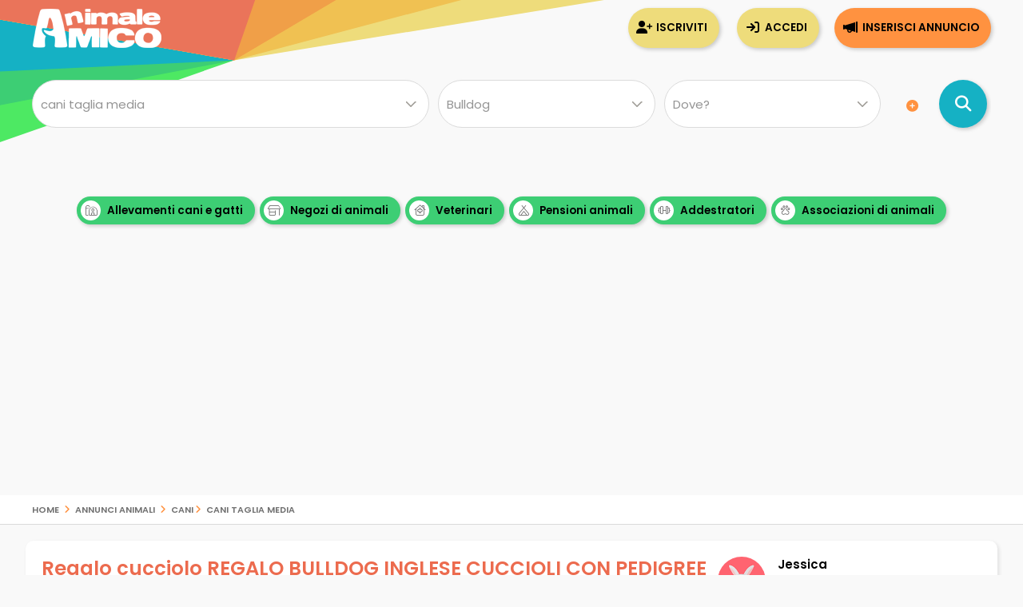

--- FILE ---
content_type: text/html; Charset=UTF-8
request_url: https://www.animaleamico.com/annuncio/offro-in-regalo-cucciolo-da-volontario/2738431/regalo-bulldog-inglese-cuccioli-con-pedigree-bulldog-inglese/
body_size: 92045
content:
<!DOCTYPE html><html lang="it"><head><meta charset="utf-8"><title>Regalo cucciolo Bulldog da Volontario a  REGALO BULLDOG INGLESE CUCCIOLI CON PEDIGREE BULLDOG INGLESE PELO CORTO TAGLIA PICCOLA MOLTO BELLI .</title><meta name="description" content="Regalo cucciolo Bulldog annunci animali Bulldog da Volontario, cani in Regalo a , Jessica il 02/04/2024. Subito cuccioli cani"><meta property="og:site_name" content="Annunci Animali Cuccioli Cani Gatti da allevamenti e privati"><meta property="og:title" content="Regalo cucciolo Bulldog da Volontario a  REGALO BULLDOG INGLESE CUCCIOLI CON PEDIGREE BULLDOG INGLESE PELO CORTO TAGLIA PICCOLA MOLTO BELLI ."><meta property="og:type" content="website"><meta property="og:url" content="https://www.animaleamico.com/annuncio.asp?aid=2738431"><meta property="og:image" content="https://www.animaleamico.com/public/image/photo_an/671636/2738431/FT_73331537.jpg"><meta property="og:description" content="REGALO BULLDOG INGLESE CUCCIOLI CON PEDIGREEBULLDOG INGLESE PELO CORTO TAGLIA PICCOLA MOLTO BELLI .I CUCCIOLI HANNO ESEGUITO CON LIBRETTO SANITARIO LA PRIMA VACCINAZIONE E PRIMA SVERMINAZIONE. POSSIBILITA DI CONSEGNA AL PROPRIO DOMICILIO"><meta name="DC.title" content="Regalo cucciolo Bulldog da Volontario a  REGALO BULLDOG INGLESE CUCCIOLI CON PEDIGREE BULLDOG INGLESE PELO CORTO TAGLIA PICCOLA MOLTO BELLI ."><meta name="DC.description" content="REGALO BULLDOG INGLESE CUCCIOLI CON PEDIGREEBULLDOG INGLESE PELO CORTO TAGLIA PICCOLA MOLTO BELLI .I CUCCIOLI HANNO ESEGUITO CON LIBRETTO SANITARIO LA PRIMA VACCINAZIONE E PRIMA SVERMINAZIONE. POSSIBILITA DI CONSEGNA AL PROPRIO DOMICILIO"><meta name="twitter:card" content="summary"><meta name="twitter:site" content="@AnimaleAmico"><meta name="twitter:title" content="Regalo cucciolo Bulldog da Volontario a  REGALO BULLDOG INGLESE CUCCIOLI CON PEDIGREE BULLDOG INGLESE PELO CORTO TAGLIA PICCOLA MOLTO BELLI ."><meta name="twitter:description" content="REGALO BULLDOG INGLESE CUCCIOLI CON PEDIGREEBULLDOG INGLESE PELO CORTO TAGLIA PICCOLA MOLTO BELLI .I CUCCIOLI HANNO ESEGUITO CON LIBRETTO SANITARIO LA PRIMA VACCINAZIONE E PRIMA SVERMINAZIONE. POSSIBILITA DI CONSEGNA AL PROPRIO DOMICILIO"><meta name="twitter:image" content="https://www.animaleamico.com/public/image/photo_an/671636/2738431/FT_73331537.jpg"><meta property="fb:app_id" content="220671551775741"><meta property="fb:admins" content="100006424603211"><meta name="viewport" content="width=device-width, user-scalable=yes, initial-scale=1.0, minimum-scale=1.0, maximum-scale=5.0"><meta name="mobile-web-app-capable" content="yes"><meta name="apple-touch-fullscreen" content="yes"><meta name="apple-mobile-web-app-title" content="AnimaleAmico"><meta name="apple-mobile-web-app-capable" content="yes"><meta name="apple-mobile-web-app-status-bar-style" content="default"><link rel="apple-touch-icon" href="/template/apple/apple-touch-icon.png"><link rel="apple-touch-icon" sizes="76x76" href="/template/apple/apple-touch-icon-76x76.png"><link rel="apple-touch-icon" sizes="120x120" href="/template/apple/apple-touch-icon-120x120.png"><link rel="apple-touch-icon" sizes="152x152" href="/template/apple/apple-touch-icon-152x152.png"><link rel="preload" href="/template/css/style.css?v=2025.09.04" as="style" onload="this.onload=null;this.rel='stylesheet'"><noscript><link rel="stylesheet" href="/template/css/style.css?v=2025.09.04"></noscript><meta name="theme-color" content="#ff942b"><link rel="icon" type="image/png" href="/template/ico/favicon.png"><link type="application/rss+xml" rel="alternate" title="Annunci Animali AnimaleAmico.com" href="https://www.animaleamico.com/feedrss.xml"><link rel="preload" href="https://fonts.googleapis.com/css2?family=Poppins:wght@200;400;600&display=swap" as="style" onload="this.onload=null;this.rel='stylesheet'"><noscript><link rel="stylesheet" href="https://fonts.googleapis.com/css2?family=Poppins:wght@200;400;600&display=swap"></noscript><link rel="preload" href="/include/fontawesome/webfonts/fa-solid-900.woff2" as="font" type="font/woff2" crossorigin="anonymous"><link rel="preload" href="/include/fontawesome/webfonts/fa-regular-400.woff2" as="font" type="font/woff2" crossorigin="anonymous"><link rel="preload" href="/include/fontawesome/webfonts/fa-light-300.woff2" as="font" type="font/woff2" crossorigin="anonymous"><link rel="preload" href="/include/fontawesome/webfonts/fa-brands-400.woff2" as="font" type="font/woff2" crossorigin="anonymous"><link rel="preconnect" href="https://code.jquery.com"><link rel="dns-prefetch" href="https://code.jquery.com"><script src="https://code.jquery.com/jquery-3.7.1.min.js" integrity="sha256-/JqT3SQfawRcv/BIHPThkBvs0OEvtFFmqPF/lYI/Cxo=" crossorigin="anonymous"></script><script type="application/ld+json">{"@context": "https://schema.org", "@type": "WebSite", "name": "AnimaleAmico", "url": "https://www.animaleamico.com","sameAs": ["https://www.facebook.com/official.animaleamico/","https://x.com/animaleamico","https://play.google.com/store/apps/details?id=com.animaleamico.www.twa"],"potentialAction": {"@type": "SearchAction","target": "https://www.animaleamico.com/annunci-animali/?k={k}","query-input": "required name=k"}}</script><link rel="manifest" href="/manifest.json"><script>"serviceWorker"in navigator&&(navigator.serviceWorker.register("/sw-workbox.js").then(e=>{}).catch(e=>{}),window.addEventListener("appinstalled",()=>{document.querySelector(".bannerApp")?.style.setProperty("display","none")})),document.addEventListener("DOMContentLoaded",()=>{if(navigator.canShare){let e=document.getElementById("condividiurl");e&&e.addEventListener("click",async()=>{try{await navigator.share({title:document.title,url:document.querySelector("link[rel=canonical]")?.href||location.href,text:"AnimaleAmico"})}catch(e){console.warn("Condivisione fallita:",e)}})}else{let t=document.getElementById("condividiurl");t&&t.style.setProperty("display","none")}});</script><cross-domain-policy><allow-access-from domain="googleads.g.doubleclick.net"><allow-access-from domain="accounts.google.com"><allow-access-from domain="pagead2.googlesyndication.com"><allow-access-from domain="cm.g.doubleclick.net"><allow-access-from domain="google.com"><allow-access-from domain="fundingchoicesmessages.google.com"><allow-access-from domain="mts0.google.com"></cross-domain-policy><script data-ad-client="ca-pub-4873653875070868" async src="https://pagead2.googlesyndication.com/pagead/js/adsbygoogle.js"></script><script async src="https://fundingchoicesmessages.google.com/i/pub-4873653875070868?ers=1" nonce="H0B_GM2bSudMsAdmenX28A"></script><script nonce="H0B_GM2bSudMsAdmenX28A">(function() {function signalGooglefcPresent() {if (!window.frames['googlefcPresent']) {if (document.body) {const iframe = document.createElement('iframe'); iframe.style = 'width: 0; height: 0; border: none; z-index: -1000; left: -1000px; top: -1000px;'; iframe.style.display = 'none'; iframe.name = 'googlefcPresent'; document.body.appendChild(iframe);} else {setTimeout(signalGooglefcPresent, 0);}}}signalGooglefcPresent();})();</script><style>.fc-consent-root .fc-primary-button .fc-button-background{background-color:#ff942b !important}.fc-consent-root .fc-stacks .fc-stack-icon{background-color:#ff942b4f !important;color: #999 !important;}</style><link rel="canonical" href="https://www.animaleamico.com/annuncio/regalo-cucciolo-da-volontario/2738431/regalo-bulldog-inglese-cuccioli-con-pedigree-bulldog-inglese-pelo-corto-taglia-piccola-molto-belli/"><link rel="stylesheet" href="/include/js/fotorama/fotorama.css"><script>function check_webp_feature(a){var e=new Image;e.onload=function(){e.width>0&&e.height,$(function(){$(".RamaWebP").fotorama(),$(".RamaWebP").fadeIn()})},e.onerror=function(){WebPMyGod()},e.src="data:image/webp;base64,"+({lossy:"UklGRiIAAABXRUJQVlA4IBYAAAAwAQCdASoBAAEADsD+JaQAA3AAAAAA"})[a]}function WebPMyGod(){$(".fotoramaWebP").each(function(a){var e=$(this).attr("data-escape");$(this).attr("src",e)}),$(document).ready(function(){$(".RamaWebP").fotorama(),$(".RamaWebP").fadeIn()})}$(function(){check_webp_feature("lossy","")});</script><script defer src="/include/js/fotorama/fotorama.js"></script></script></head><body><div class="StylePagina"><div class="Intestazione"><div class="Intestazione0"><div class="pulsantericerca"><em class="far fa-home fa-2x" onclick="window.location.href='/'" id="plshome" style="display:none"></em><em class="far fa-search fa-2x" onclick="BoxRicerca()" id="plsfind" style="display:none"></em></div><div id="Avatar" onclick="window.location.href='/'"></div><div id="collapse-menu-accedi" onclick="MenuAccedi()" style="display:none"><em class="far fa-bars fa-2x"></em></div></div><div id="cont-menu-accedi"><div id="accedi-menu"><div class="head-accesso"></div><p class="introaccesso">Ciao! Sei nuovo su AnimaleAmico?<br>Pubblica gratis il tuo annuncio.<br><br></p><button class="tasti bntinserisci" onclick="window.location.href='/accesso/inserisci-annuncio/'">Inserisci annuncio</button><button class="tasti bntaccesso bntalternativo" onclick="window.location.href='/accesso/'">Accedi</button><button class="tasti bntiscriviti bntalternativo" onclick="window.location.href='/accesso/registrazione/'">Iscriviti</button></div></div></div><div id="contenitorericerca"><form method="post"><div id="ricerca"><div id="ricerca1"><div id="ricercalibera"><select name="c" id="c" onchange="ricerca_razza();" aria-label="Cosa cerchi?"><option value="0">Cosa cerchi?</option><optgroup label="cani"><option value="cani_tutti">cani (tutti)</option><option value="cani_cani-taglia-piccola">cani taglia piccola</option><option value="cani_cani-taglia-media" selected>cani taglia media</option><option value="cani_cani-taglia-grande">cani taglia grande</option></optgroup><optgroup label="gatti"><option value="gatti_tutti">gatti (tutti)</option><option value="gatti_gatti-pelo-corto">gatti pelo corto</option><option value="gatti_gatti-pelo-lungo">gatti pelo lungo</option></optgroup><optgroup label="roditori e lagomorfi"><option value="roditori-e-lagomorfi_tutti">roditori e lagomorfi (tutti)</option><option value="roditori-e-lagomorfi_conigli">conigli</option><option value="roditori-e-lagomorfi_cavie">cavie</option><option value="roditori-e-lagomorfi_criceti-e-topi">criceti e topi</option><option value="roditori-e-lagomorfi_furetti">furetti</option><option value="roditori-e-lagomorfi_altri-roditori">altri roditori</option></optgroup><optgroup label="animali da cortile"><option value="animali-da-cortile_tutti">animali da cortile (tutti)</option><option value="animali-da-cortile_cavalli">cavalli</option><option value="animali-da-cortile_asini">asini</option><option value="animali-da-cortile_bovini-e-suini">bovini e suini</option><option value="animali-da-cortile_ovini-e-caprini">ovini e caprini</option><option value="animali-da-cortile_avicoli">avicoli</option><option value="animali-da-cortile_altri-animali">altri animali</option></optgroup><optgroup label="uccelli"><option value="uccelli_tutti">uccelli (tutti)</option><option value="uccelli_pappagalli">pappagalli</option><option value="uccelli_altri-uccelli">altri uccelli</option></optgroup><optgroup label="pesci"><option value="pesci_tutti">pesci (tutti)</option><option value="pesci_pesci-acqua-dolce">pesci acqua dolce</option><option value="pesci_pesci-mare-mediterraneo">pesci mare mediterraneo</option><option value="pesci_pesci-mare-tropicale">pesci mare tropicale</option></optgroup><optgroup label="rettili"><option value="rettili_tutti">rettili (tutti)</option><option value="rettili_tartarughe">tartarughe</option><option value="rettili_iguana">iguana</option><option value="rettili_gechi-e-sauri">gechi e sauri</option><option value="rettili_serpenti">serpenti</option><option value="rettili_altri-rettili">altri rettili</option></optgroup><optgroup label="artropodi e aracnidi"><option value="artropodi-e-aracnidi_tutti">artropodi e aracnidi (tutti)</option><option value="artropodi-e-aracnidi_ragni">ragni</option><option value="artropodi-e-aracnidi_insetti">insetti</option><option value="artropodi-e-aracnidi_scorpioni">scorpioni</option><option value="artropodi-e-aracnidi_altri-artropodi">altri artropodi</option></optgroup></select></div><div id="razze"><select name="r" aria-label="Quale razza?"><option value="0">Qualsiasi razza...</option><option value="airedale-terrier">Airedale Terrier</option><option value="alaskan-malamute">Alaskan Malamute</option><option value="american">American</option><option value="australian-cattle-dog">Australian Cattle Dog</option><option value="australian-shepherd">Australian Shepherd</option><option value="barbone">Barbone</option><option value="bassethound">Bassethound</option><option value="bearded-collie">Bearded Collie</option><option value="bedlington">Bedlington</option><option value="border-collie">Border Collie</option><option value="boxer">Boxer</option><option value="bracco">Bracco</option><option value="breton">Breton</option><option value="bull-terrier">Bull Terrier</option><option value="bulldog" selected>Bulldog</option><option value="chinese-crested-dog">Chinese Crested Dog</option><option value="chow-chow">Chow Chow</option><option value="cirneco-delletna">Cirneco Dell'etna</option><option value="collie">Collie</option><option value="dalmata">Dalmata</option><option value="drahthaar">Drahthaar</option><option value="english-shepherd">English Shepherd</option><option value="golden-retriever">Golden Retriever</option><option value="griffon-bleu-de-gascogne">Griffon Bleu De Gascogne</option><option value="hovawart">Hovawart</option><option value="husky">Husky</option><option value="irish-soft-coated-wheaten-terrier">Irish Soft Coated Wheaten Terrier</option><option value="irish-terrier">Irish Terrier</option><option value="labrador">Labrador</option><option value="lagotto-romagnolo">Lagotto Romagnolo</option><option value="lapinkoira">Lapinkoira</option><option value="pastore-bergamasco">Pastore Bergamasco</option><option value="pastore-biellese">Pastore Biellese</option><option value="pastore-scozzese">Pastore Scozzese</option><option value="pastore-ungherese">Pastore Ungherese</option><option value="perro-de-agua">Perro De Agua</option><option value="pitbull">Pitbull</option><option value="podenco">Podenco</option><option value="pointer">Pointer</option><option value="schnauzer">Schnauzer</option><option value="segugio">Segugio</option><option value="setter-inglese">Setter Inglese</option><option value="setter-irlandese">Setter Irlandese</option><option value="shar-pei">Shar Pei</option><option value="shetland">Shetland</option><option value="spitz-finnico">Spitz Finnico</option><option value="springer-spaniel">Springer Spaniel</option><option value="staffordshire">Staffordshire</option><option value="wolfspitz">Wolfspitz</option></select></div><div><select name="p" id="p" onchange="ricerca_comune();" aria-label="Dove"><option value="0">Dove?</option><optgroup label="Abruzzo"><option value="abruzzo_regione">Abruzzo (regione)</option><option value="abruzzo_aquila">Aquila</option><option value="abruzzo_chieti">Chieti</option><option value="abruzzo_pescara">Pescara</option><option value="abruzzo_teramo">Teramo</option></optgroup><optgroup label="Basilicata"><option value="basilicata_regione">Basilicata (regione)</option><option value="basilicata_matera">Matera</option><option value="basilicata_potenza">Potenza</option></optgroup><optgroup label="Calabria"><option value="calabria_regione">Calabria (regione)</option><option value="calabria_catanzaro">Catanzaro</option><option value="calabria_cosenza">Cosenza</option><option value="calabria_crotone">Crotone</option><option value="calabria_reggio-calabria">Reggio Calabria</option><option value="calabria_vibo-valentia">Vibo Valentia</option></optgroup><optgroup label="Campania"><option value="campania_regione">Campania (regione)</option><option value="campania_avellino">Avellino</option><option value="campania_benevento">Benevento</option><option value="campania_caserta">Caserta</option><option value="campania_napoli">Napoli</option><option value="campania_salerno">Salerno</option></optgroup><optgroup label="Emilia Romagna"><option value="emilia-romagna_regione">Emilia Romagna (regione)</option><option value="emilia-romagna_bologna">Bologna</option><option value="emilia-romagna_ferrara">Ferrara</option><option value="emilia-romagna_forli-cesena">Forli Cesena</option><option value="emilia-romagna_modena">Modena</option><option value="emilia-romagna_parma">Parma</option><option value="emilia-romagna_piacenza">Piacenza</option><option value="emilia-romagna_ravenna">Ravenna</option><option value="emilia-romagna_reggio-emilia">Reggio Emilia</option><option value="emilia-romagna_rimini">Rimini</option></optgroup><optgroup label="Friuli Venezia Giulia"><option value="friuli-venezia-giulia_regione">Friuli Venezia Giulia (regione)</option><option value="friuli-venezia-giulia_gorizia">Gorizia</option><option value="friuli-venezia-giulia_pordenone">Pordenone</option><option value="friuli-venezia-giulia_trieste">Trieste</option><option value="friuli-venezia-giulia_udine">Udine</option></optgroup><optgroup label="Lazio"><option value="lazio_regione">Lazio (regione)</option><option value="lazio_frosinone">Frosinone</option><option value="lazio_latina">Latina</option><option value="lazio_rieti">Rieti</option><option value="lazio_roma">Roma</option><option value="lazio_viterbo">Viterbo</option></optgroup><optgroup label="Liguria"><option value="liguria_regione">Liguria (regione)</option><option value="liguria_genova">Genova</option><option value="liguria_imperia">Imperia</option><option value="liguria_la-spezia">La Spezia</option><option value="liguria_savona">Savona</option></optgroup><optgroup label="Lombardia"><option value="lombardia_regione">Lombardia (regione)</option><option value="lombardia_bergamo">Bergamo</option><option value="lombardia_brescia">Brescia</option><option value="lombardia_como">Como</option><option value="lombardia_cremona">Cremona</option><option value="lombardia_lecco">Lecco</option><option value="lombardia_lodi">Lodi</option><option value="lombardia_mantova">Mantova</option><option value="lombardia_milano">Milano</option><option value="lombardia_monza-e-brianza">Monza e Brianza</option><option value="lombardia_pavia">Pavia</option><option value="lombardia_sondrio">Sondrio</option><option value="lombardia_varese">Varese</option></optgroup><optgroup label="Marche"><option value="marche_regione">Marche (regione)</option><option value="marche_ancona">Ancona</option><option value="marche_ascoli-piceno">Ascoli Piceno</option><option value="marche_fermo">Fermo</option><option value="marche_macerata">Macerata</option><option value="marche_pesaro-e-urbino">Pesaro e Urbino</option></optgroup><optgroup label="Molise"><option value="molise_regione">Molise (regione)</option><option value="molise_campobasso">Campobasso</option><option value="molise_isernia">Isernia</option></optgroup><optgroup label="Piemonte"><option value="piemonte_regione">Piemonte (regione)</option><option value="piemonte_alessandria">Alessandria</option><option value="piemonte_asti">Asti</option><option value="piemonte_biella">Biella</option><option value="piemonte_cuneo">Cuneo</option><option value="piemonte_novara">Novara</option><option value="piemonte_torino">Torino</option><option value="piemonte_verbano-cusio-ossola">Verbano-Cusio-Ossola</option><option value="piemonte_vercelli">Vercelli</option></optgroup><optgroup label="Puglia"><option value="puglia_regione">Puglia (regione)</option><option value="puglia_bari">Bari</option><option value="puglia_barletta-andria-trani">Barletta-Andria-Trani</option><option value="puglia_brindisi">Brindisi</option><option value="puglia_foggia">Foggia</option><option value="puglia_lecce">Lecce</option><option value="puglia_taranto">Taranto</option></optgroup><optgroup label="Sardegna"><option value="sardegna_regione">Sardegna (regione)</option><option value="sardegna_cagliari">Cagliari</option><option value="sardegna_carbonia-iglesias">Carbonia-Iglesias</option><option value="sardegna_medio-campidano">Medio Campidano</option><option value="sardegna_nuoro">Nuoro</option><option value="sardegna_ogliastra">Ogliastra</option><option value="sardegna_olbia-tempio">Olbia-Tempio</option><option value="sardegna_oristano">Oristano</option><option value="sardegna_sassari">Sassari</option></optgroup><optgroup label="Sicilia"><option value="sicilia_regione">Sicilia (regione)</option><option value="sicilia_agrigento">Agrigento</option><option value="sicilia_caltanissetta">Caltanissetta</option><option value="sicilia_catania">Catania</option><option value="sicilia_enna">Enna</option><option value="sicilia_messina">Messina</option><option value="sicilia_palermo">Palermo</option><option value="sicilia_ragusa">Ragusa</option><option value="sicilia_siracusa">Siracusa</option><option value="sicilia_trapani">Trapani</option></optgroup><optgroup label="Toscana"><option value="toscana_regione">Toscana (regione)</option><option value="toscana_arezzo">Arezzo</option><option value="toscana_firenze">Firenze</option><option value="toscana_grosseto">Grosseto</option><option value="toscana_livorno">Livorno</option><option value="toscana_lucca">Lucca</option><option value="toscana_massa-carrara">Massa Carrara</option><option value="toscana_pisa">Pisa</option><option value="toscana_pistoia">Pistoia</option><option value="toscana_prato">Prato</option><option value="toscana_siena">Siena</option></optgroup><optgroup label="Trentino Alto Adige"><option value="trentino-alto-adige_regione">Trentino Alto Adige (regione)</option><option value="trentino-alto-adige_bolzano">Bolzano</option><option value="trentino-alto-adige_trento">Trento</option></optgroup><optgroup label="Umbria"><option value="umbria_regione">Umbria (regione)</option><option value="umbria_perugia">Perugia</option><option value="umbria_terni">Terni</option></optgroup><optgroup label="Valle d'Aosta"><option value="valle-daosta_regione">Valle d'Aosta (regione)</option><option value="valle-daosta_aosta">Aosta</option></optgroup><optgroup label="Veneto"><option value="veneto_regione">Veneto (regione)</option><option value="veneto_belluno">Belluno</option><option value="veneto_padova">Padova</option><option value="veneto_rovigo">Rovigo</option><option value="veneto_treviso">Treviso</option><option value="veneto_venezia">Venezia</option><option value="veneto_verona">Verona</option><option value="veneto_vicenza">Vicenza</option></optgroup></select></div><em class="fa fa-plus-circle meglio" onclick="$('#opz-ric').slideToggle();" title="Filtro di ricerca dettagliato"></em><div id="opz-ric" style="display:none"><div><select name="t" id="t" aria-label="Tipo di offerta"><option value="0">Tipo di offerta?</option><option value="offro-in-regalo">Regalo o adozione</option><option value="vendita">Vendita</option><option value="accoppiamento">Accoppiamento</option><option value="cerco">Cerco in regalo o in vendita</option><option value="smarrito">Smarrito</option><option value="ritrovato">Ritrovato</option></select></div><div><select name="d" id="d" aria-label="Offerente"><option value="0">Offerente?</option><option value="privato">Privato</option><option value="negozio-animali">Negozio animali</option><option value="associazione-animali">Associazione animali</option><option value="allevamento">Allevamento</option><option value="addestratore">Addestratore</option><option value="veterinario">Veterinario</option><option value="pensione-animali">Pensione animali</option><option value="volontario">Volontario</option></select></div></div></div><div id="ricerca2"><button class="bntcerca" type="submit" name="cerca" value="cerca" aria-label="Cerca annunci di animali"></button></div></div></form><div class="linktesta scattosx"><div><a class="tagcloud" href="/inserzionisti/allevamento/" title="Allevamenti di cani e gatti"><em class="far fa-farm"></em> Allevamenti cani e gatti</a><a class="tagcloud" href="/inserzionisti/negozio-animali/" title="Negozi di animali dove trovare il tuo cucciolo"><em class="far fa-store-alt"></em> Negozi di animali</a><a class="tagcloud" href="/inserzionisti/veterinario/" title="Tutti i Veterinari, trova un veterinario vicino a te"><em class="far fa-clinic-medical"></em> Veterinari</a> <a class="tagcloud" href="/inserzionisti/pensione-animali/" title="Non sai dove lasciare il tuo cucciolo? Trova pensioni e asili per animali"><em class="far fa-campground"></em> Pensioni animali</a> <a class="tagcloud" href="/inserzionisti/addestratore/" title="Trova un addestratore per il tuo cucciolo di cane"><em class="far fa-dumbbell"></em> Addestratori</a><a class="tagcloud" href="/inserzionisti/associazione-animali/" title="Adotta un cucciolo da una Associazione di animali"><em class="far fa-paw-alt"></em> Associazioni di animali</a></div></div></div>
<div id="headsponsor"><div class="AdSenseUnity" style="min-height: 280px;"><ins class="adsbygoogle" style="display:block" data-ad-client="ca-pub-4873653875070868" data-ad-slot="7865578369" data-ad-format="auto" data-full-width-responsive="true"></ins></div><script>(adsbygoogle = window.adsbygoogle || []).push({});</script></div><div class="contsei"><div class="sei"><a href="/" title="Home | Annunci Animali Cuccioli Cani Gatti da allevamenti e privati">Home</a> <em class="fa fa-angle-right"></em> <a href="/annunci-animali/" title="Annunci Animali">Annunci Animali</a>
<em class="fa fa-angle-right"></em> <a href="/annunci-animali/cani_tutti" title="cani">cani</a><em class="fa fa-angle-right"></em> <a href="/annunci-animali/cani_cani-taglia-media" title="cani taglia media">cani taglia media</a></div></div><div class="ContenutoPagina ContenutoAnnuncio"><div class="SchInt"><div class="SchIntTitolo"><h1><a href="/annuncio/regalo-cucciolo-da-volontario/2738431/regalo-bulldog-inglese-cuccioli-con-pedigree-bulldog-inglese-pelo-corto-taglia-piccola-molto-belli/" title="Regalo cucciolo Bulldog da Volontario a  REGALO BULLDOG INGLESE CUCCIOLI CON PEDIGREE BULLDOG INGLESE PELO CORTO TAGLIA PICCOLA MOLTO BELLI .">Regalo cucciolo REGALO BULLDOG INGLESE CUCCIOLI CON PEDIGREE BULLDOG INGLESE PELO CORTO TAGLIA PICCOLA MOLTO BELLI </a></h1></div><div class="SchData"><div class="fotina" onclick="scrollToElement(FormRichiesta);"><img data-original="/public/image/photo_us/671636/6.png" src="/public/image/photo_us/671636/6.png" width="60" alt="Jessica"></div><div class="testino"><strong onclick="scrollToElement(FormRichiesta);">Jessica</strong><br>Volontario</div></div></div><div class="SchSideSx"><div class="CLSFotorama"><meta content="/public/image/photo_an/671636/2738431/FT_73331537.jpg"><div class="RamaWebP" data-width="100%" data-ratio="400/300" data-nav="thumbs" data-keyboard="true" data-swipe="true" data-loop="true" data-autoplay="false"><img class="fotoramaWebP" src="/public/image/photo_an/671636/2738431/FT_73331537.webp" alt="REGALO BULLDOG INGLESE CUCCIOLI CON PEDIGREE BULLDOG INGLESE PELO CORTO TAGLIA PICCOLA MOLTO BELLI " width="600" height="400" loading="lazy" data-escape="/public/image/photo_an/671636/2738431/FT_73331537.jpg" data-alt="REGALO BULLDOG INGLESE CUCCIOLI CON PEDIGREE BULLDOG INGLESE PELO CORTO TAGLIA PICCOLA MOLTO BELLI  | Foto 0"></div></div><div class="SchShare"><div id="condividiurl" class="condividiurl"><em class="fas fa-share-all"></em> Invia link</div><div class="fb-like" data-href="https://www.animaleamico.com/annuncio/regalo-cucciolo-da-volontario/2738431/regalo-bulldog-inglese-cuccioli-con-pedigree-bulldog-inglese-pelo-corto-taglia-piccola-molto-belli/" data-width="" data-layout="button_count" data-action="like" data-size="large" data-share="true"></div></div><div class="SchAnnuncio"><h2>REGALO BULLDOG INGLESE CUCCIOLI CON PEDIGREE BULLDOG INGLESE PELO CORTO TAGLIA PICCOLA MOLTO BELLI </h2><p class="articleBody">regalo <strong>bulldog</strong> inglese <strong>cuccioli</strong> con <strong>pedigree</strong><strong>bulldog</strong> inglese pelo corto taglia piccola molto belli .i <strong>cuccioli</strong> hanno eseguito con <strong>libretto sanitario</strong> la prima vaccinazione e prima sverminazione. possibilita di consegna al proprio domicilio</p><div class="idannuncio"><i class="fa fa-info-circle"></i> ID: 2738431</div></div><div class="AsenseDescAn AdSenseUnity" style="float:left !important;margin:0px !important;margin-top:10px"><ins class="adsbygoogle" style="display:block" data-ad-client="ca-pub-4873653875070868" data-ad-slot="4202341806" data-ad-format="auto"></ins></div><script>(adsbygoogle = window.adsbygoogle || []).push({});</script><div class="SchElencoCont"><div style="background-image:url('/public/image/photo_us/copertina.webp'), url('/public/image/photo_us/copertina.png');" class="dashcop"><div style="background-image:url('/public/image/photo_us/671636/6.png');" class="dashuser" onclick="window.location.href='/userpage/jessica-ogczhalvqx/'"></div></div><div class="SchElencoBlock"><span>Jessica</span></div><div class="SchElencoBlock"><div class="SchElencoSx">Pagina personale</div><div class="SchElencoDx"><a style="text-decoration: none !important" href="/userpage/jessica-ogczhalvqx/" title="Pagina personale | Jessica "><p class="guardapag">Guarda la mia pagina</p></a></div></div><div class="SchElencoBlock"><div class="SchElencoSx">Inserzionista</div><div class="SchElencoDx">Volontario</div></div><div class="SchElencoBlock"><div class="SchElencoSx">Data annuncio</div><div class="SchElencoDx">02/04/2024</div></div><div class="SchElencoBlock"><div class="SchElencoSx">Tipologia</div><div class="SchElencoDx">Regalo</div></div><div class="SchElencoBlock"><div class="SchElencoSx">Razza*</div><div class="SchElencoDx">Bulldog</div></div></div><div class="evitaTruffe"><em class="fal fa-lightbulb"></em> Acquista in sicurezza, scopri <a href="/page/sicurezza/consigli-per-la-sicurezza/" title="Acquista in sicurezza, come evitare truffe" rel="nofollow">come evitare le truffe</a>.<p style="font-size: 0.9em;line-height: 15px;">Disclaimer: entrando in contatto con un utente manlevi la scrivente da ogni responsabilit&agrave; in merito alle informazioni, accordi o trattative, anche economiche, che saranno di vostra unica responsabilit&agrave;.</p></div><div class="SchPulsantiera"><div class="divbntrisposta"><button class="busta" onclick="scrollToElement(FormRichiesta);" class="bntrispondi">RISPONDI</button></div></div>
<script>function ValidaCampiForm(e){var i=e.nome.value,a=e.email.value,o=e.mess.value,r=e.privacy.checked,s=e.creadash.checked;return""==i?(inlineMsg("nome","inserisci il tuo nome",2),!1):""==a?(inlineMsg("email","inserisci indirizzo e-mail",2),!1):a.match(/^[\w-\.]+@([\w-]+\.)+[\w-]{2,10}$/)?(""==o&&$("#mess").val("Ciao sono interessato al tuo annuncio!"),""==grecaptcha.getResponse(gcaptcha))?(inlineMsg("securityCode","esegui il controllo",2),!1):!1==r?(inlineMsg("privacy","devi accettare termini d'uso e privacy",2),!1):!1!=s||(inlineMsg("creadash","necessario",2),!1):(inlineMsg("email","formato e-mail errato",2),!1)}</script>

<script>function invia_richiesta(){ValidaCampiForm(richiesta);var i=$("#aid").val(),a=$("#uid").val(),e=$("#nome").val(),t=$("#email").val(),s=$("#cel").val(),c=$("#mess").val(),o=$("#g-recaptcha-response").val();!0==ValidaCampiForm(richiesta)&&(attesaInvio(),$.ajax({type:"POST",url:"/include/richieste/update_richiesta.asp",data:"aid="+encodeURIComponent(i)+"&uid="+encodeURIComponent(a)+"&nome="+encodeURIComponent(e)+"&email="+encodeURIComponent(t)+"&cel="+encodeURIComponent(s)+"&mess="+encodeURIComponent(c)+"&response="+encodeURIComponent(o),dataType:"html",success:function(i){$("#div_check_richiesta").show(),$("#div_check_richiesta").html(i),$("#attesaInvio").remove()}}))}function chiudi_richiesta(){$("#FormRichiesta").hide(),$("#div_check_richiesta").hide()}function update_richiesta(i){$.ajax({type:"POST",url:"/include/richieste/stato_richiesta.asp",data:"c="+encodeURIComponent(i),dataType:"html",success:function(i){}})}function attesaInvio(){$("#FRichiesta").append('<div id="attesaInvio" style="position:absolute;background-color: #ffffccd9;width: 100%;height: 100%;top: 0;left: 0;z-index:2"><div style="width: 200px;text-align: center;height: 100px;left: 50%;margin-left: -100px;position: absolute;top: 50%;margin-top: -50px;"><i class="fa fa-cog fa-spin fa-3x" style="color: #4a90e2;"></i><br><h3>invio in corso...</h3></div></div>'),scrollToElement("#attesaInvio")}</script><div id="FormRichiesta" style="display:none"><h2>Rispondi all'inserzionista</h2><em class="fa fa-times close" onclick="chiudi_richiesta()"></em>Attenzione questo annuncio &egrave; stato segnalato!<br><strong>Per la tua sicurezza</strong> il form di contatto &egrave; stato disattivato, ti sconsigliamo di metterti in contatto con questo inserzionista.
</div><div id="div_check_richiesta" class="EsitoRichiesta"></div></div><div class="SchSideDx"><div id="SchSideDx"><div class="SchSponsorDx AdSenseUnity"><ins class="adsbygoogle" style="display:block" data-ad-client="ca-pub-4873653875070868" data-ad-slot="7182654325" data-ad-format="auto"></ins></div><script>(adsbygoogle = window.adsbygoogle || []).push({});</script><div class="anschedarazza"><h3>Caratteristiche e prezzo Bulldog</h3><div class="descrazza"><strong>Bulldog</strong><div style="background-image:url('/public/razze/230/thumb_FT_cucciolo-razza-bulldog.jpg');background-size: contain;background-repeat:no-repeat;cursor:pointer" class="razzafoto" onclick="location.href='/razze/cani/cani-taglia-media/bulldog/'" title="Caratteristiche e prezzo Bulldog"></div><div>Il prezzo medio di vendita di un cucciolo di Bulldog riferito a 153 annunci attualmente presenti online &egrave; di <strong>766,00&euro;*</strong>.Il prezzo minimo di vendita &egrave; di <strong>150,00&euro;*</strong>, il prezzo maggiore &egrave; di <strong>2.400,00&euro;*</strong>, consulta tutti gli annunci per determinare il tipo di offerta tra Allevamenti o Privati.<br><em>*Riferito agli annunci presenti ora online</em>.<ul><li><a href="/annunci-animali/cani_cani-taglia-media/bulldog/" title="Annunci di razza Bulldog da Allevamenti e privati">Guarda 153 annunci di Bulldog</a></li><li><a href="/razze/cani/cani-taglia-media/bulldog/" title="Caratteristiche e prezzo Bulldog">Caratteristiche Bulldog</a></li></ul></div></div></div><div class="sideEvidenza" style="margin-top: 15px;"><h3>Annunci correlati</h3></div><div><div class="boxminiside"><div class="boximg lozad-background" onclick="window.location.href='/annuncio/vendita-da-privato/2790885/bellissimi-bulldog-inglese-di-tre-mesi/'" title="Vendita Bellissimi bulldog inglese di tre mesi da privato" data-background-image-webp="/public/image/photo_an/689161/2790885/mid_FT_69279449.webp,/public/image/photo_an/689161/2790885/mid_FT_69279449.png"></div><div class="boxcontenuto"><div class="boxtitolo"><a href="/annuncio/vendita-da-privato/2790885/bellissimi-bulldog-inglese-di-tre-mesi/" title="Vendita Bellissimi bulldog inglese di tre mesi da privato">Bellissimi bulldog inglese di tre mesi</a>Eccezionali cuccioli bulldog inglese maschio e femmina. si dispone di due cucciole con ...</div><div class="boxprezzo"></div>
<div class="boxcount">2 <em class="fal fa-camera-retro"></em></div></div></div><div class="boxminiside"><div class="boximg lozad-background" onclick="window.location.href='/annuncio/vendita-cucciolo-da-privato/2838167/cuccioli-di-bulldog-francese-in-vendita/'" title="Vendita Cuccioli di Bulldog Francese in Vendita da privato" data-background-image-webp="/public/image/photo_an/707578/2838167/mid_FT_119649154.webp,/public/image/photo_an/707578/2838167/mid_FT_119649154.jpg"></div><div class="boxcontenuto"><div class="boxtitolo"><a href="/annuncio/vendita-cucciolo-da-privato/2838167/cuccioli-di-bulldog-francese-in-vendita/" title="Vendita Cuccioli di Bulldog Francese in Vendita da privato">Cuccioli di Bulldog Francese in Vendita</a>Abbiamo due adorabili cuccioli di 14 settimane, molto giocherelloni e ben socializzati, ...</div><div class="boxprezzo"></div>
<div class="boxcount">1 <em class="fal fa-camera-retro"></em></div></div></div><div class="boxminiside"><div class="boximg lozad-background" onclick="window.location.href='/annuncio/vendita-cucciolo-da-privato/2897713/cucciole-di-bulldog-francese/'" title="Vendita Cucciole di bulldog francese da privato" data-background-image-webp="/public/image/photo_an/727158/2897713/mid_FT_17784164.webp,/public/image/photo_an/727158/2897713/mid_FT_17784164.jpeg"></div><div class="boxcontenuto"><div class="boxtitolo"><a href="/annuncio/vendita-cucciolo-da-privato/2897713/cucciole-di-bulldog-francese/" title="Vendita Cucciole di bulldog francese da privato">Cucciole di bulldog francese</a>Cucciole di due mesi di bulldog francese, complete di vaccino, libretto sanitario e ...</div><div class="boxprezzo"></div>
<div class="boxcount">8 <em class="fal fa-camera-retro"></em></div></div></div><div class="boxminiside"><div class="boximg lozad-background" onclick="window.location.href='/annuncio/offro-in-regalo-cucciolo-da-privato/2933055/regalo---bulldog-inglese/'" title="Regalo  REGALO   BULLDOG INGLESE da privato" data-background-image-webp="/public/image/photo_an/737792/2933055/mid_FT_52452028.webp,/public/image/photo_an/737792/2933055/mid_FT_52452028.png"></div><div class="boxcontenuto"><div class="boxtitolo"><a href="/annuncio/offro-in-regalo-cucciolo-da-privato/2933055/regalo---bulldog-inglese/" title="Regalo  REGALO   BULLDOG INGLESE da privato"> REGALO   BULLDOG INGLESE</a>

Disponibili da subito cuccioli di razza Bulldog Inglese 
in consegna con il libretto ...</div><div class="boxprezzo"></div>
<div class="boxcount">2 <em class="fal fa-camera-retro"></em></div></div></div><div class="boxminiside"><div class="boximg lozad-background" onclick="window.location.href='/annuncio/vendita-cucciolo-da-privato/2838161/cuccioli-maltese-in-adozione/'" title="Vendita Cuccioli Maltese in Adozione da privato" data-background-image-webp="/public/image/photo_an/707561/2838161/mid_FT_82617572.webp,/public/image/photo_an/707561/2838161/mid_FT_82617572.jpg"></div><div class="boxcontenuto"><div class="boxtitolo"><a href="/annuncio/vendita-cucciolo-da-privato/2838161/cuccioli-maltese-in-adozione/" title="Vendita Cuccioli Maltese in Adozione da privato">Cuccioli Maltese in Adozione</a>Abbiamo quattro adorabili cuccioli Maltese pronti per le loro case per sempre: tre ...</div><div class="boxprezzo"></div>
<div class="boxcount">1 <em class="fal fa-camera-retro"></em></div></div></div><div class="boxminiside"><div class="boximg lozad-background" onclick="window.location.href='/annuncio/vendita-cucciolo-da-privato/2862912/buldoog-francesi-cuccioli/'" title="Vendita Buldoog francesi cuccioli da privato" data-background-image-webp="/public/image/photo_an/719372/2862912/mid_FT_27182757.webp,/public/image/photo_an/719372/2862912/mid_FT_27182757.jpeg"></div><div class="boxcontenuto"><div class="boxtitolo"><a href="/annuncio/vendita-cucciolo-da-privato/2862912/buldoog-francesi-cuccioli/" title="Vendita Buldoog francesi cuccioli da privato">Buldoog francesi cuccioli</a>Vendo splendidi cuccioli di bulldog francese nati il 20 marzo con libretto sanitario con ...</div><div class="boxprezzo"></div>
<div class="boxcount">6 <em class="fal fa-camera-retro"></em></div></div></div></div><script type="application/ld+json">{ "@context":"https://schema.org",  "@type": "Product", "mpn": "2790885", "sku": "2790885", "url":"https://www.animaleamico.com/annuncio/vendita-da-privato/2790885/bellissimi-bulldog-inglese-di-tre-mesi/", "brand": { "@type": "Brand", "name": "AnimaleAmico Annunci Animali" }, "name": "Vendita Bellissimi bulldog inglese di tre mesi da privato da Privato", "category": "Animals & Pet Supplies > Live Animals",  "image": "https://www.animaleamico.com/public/image/photo_an/689161/2790885/FT_69279449.png",  "description": "Eccezionali cuccioli bulldog inglese maschio e femmina. si dispone di due cucciole con pedigree iscritti enci - fci di linea inglese a pelo raso, oltre al documento di garanzia del pedigree i cuccioli verranno consegnati previa visita veterinaria, libretto sanitario e relativo certificato di buona salute, iscrizione anagrafe canina e regolare ",  "offers": { "@type": "Offer", "priceCurrency": "EUR", "price": "300",  "availability": "https://schema.org/InStock", "url": "https://www.animaleamico.com/annuncio/vendita-da-privato/2790885/bellissimi-bulldog-inglese-di-tre-mesi/", "priceValidUntil": "2026-08-08" },  "review": { "@type": "Review", "author": { "@type": "Person", "name": "AnimaleAmico Annunci animali" }, "reviewRating": { "@type": "Rating", "ratingValue": "5", "bestRating": "5" }, "reviewBody": "Vendita Bellissimi bulldog inglese di tre mesi da privato da Privato"},  "aggregateRating": { "@type": "AggregateRating", "itemReviewed": { "@type": "Organization", "name": "AnimaleAmico Annunci animali", "image": "https://www.animaleamico.com/template/logo-social.jpg" }, "reviewCount": "50", "ratingValue": "5", "bestRating": "5", "ratingCount": "5" }} ,  "@type": "Product", "mpn": "2838167", "sku": "2838167", "url":"https://www.animaleamico.com/annuncio/vendita-cucciolo-da-privato/2838167/cuccioli-di-bulldog-francese-in-vendita/", "brand": { "@type": "Brand", "name": "AnimaleAmico Annunci Animali" }, "name": "Vendita Cuccioli di Bulldog Francese in Vendita da privato da Privato", "category": "Animals & Pet Supplies > Live Animals",  "image": "https://www.animaleamico.com/public/image/photo_an/707578/2838167/FT_119649154.jpg",  "description": "Abbiamo due adorabili cuccioli di 14 settimane, molto giocherelloni e ben socializzati, che cercano una casa amorevole. Sono pronti a diventare compagni affettuosi!  Cerchiamo famiglie in cui non verranno lasciati soli per lungo tempo, poich&eacute; hanno bisogno di compagnia. Questi cuccioli amano stare vicino sia ai bambini che agli adulti.  - Vaccinati - Svermati - Microchippati - Controllati dal veterinario - Registrati FCI - Vengono forniti con un passaporto UE  Inoltre, ogni cucciolo ricever&agrave; alcuni giocattoli.  Grazie per il vostro interesse!",  "offers": { "@type": "Offer", "priceCurrency": "EUR", "price": "700",  "availability": "https://schema.org/InStock", "url": "https://www.animaleamico.com/annuncio/vendita-cucciolo-da-privato/2838167/cuccioli-di-bulldog-francese-in-vendita/", "priceValidUntil": "2025-11-17" },  "review": { "@type": "Review", "author": { "@type": "Person", "name": "AnimaleAmico Annunci animali" }, "reviewRating": { "@type": "Rating", "ratingValue": "5", "bestRating": "5" }, "reviewBody": "Vendita Cuccioli di Bulldog Francese in Vendita da privato da Privato"},  "aggregateRating": { "@type": "AggregateRating", "itemReviewed": { "@type": "Organization", "name": "AnimaleAmico Annunci animali", "image": "https://www.animaleamico.com/template/logo-social.jpg" }, "reviewCount": "50", "ratingValue": "5", "bestRating": "5", "ratingCount": "5" }} ,  "@type": "Product", "mpn": "2897713", "sku": "2897713", "url":"https://www.animaleamico.com/annuncio/vendita-cucciolo-da-privato/2897713/cucciole-di-bulldog-francese/", "brand": { "@type": "Brand", "name": "AnimaleAmico Annunci Animali" }, "name": "Vendita Cucciole di bulldog francese da privato da Privato", "category": "Animals & Pet Supplies > Live Animals",  "image": "https://www.animaleamico.com/public/image/photo_an/727158/2897713/FT_17784164.jpeg",  "description": "Cucciole di due mesi di bulldog francese, complete di vaccino, libretto sanitario e sverminazione ",  "offers": { "@type": "Offer", "priceCurrency": "EUR", "price": "800",  "availability": "https://schema.org/InStock", "url": "https://www.animaleamico.com/annuncio/vendita-cucciolo-da-privato/2897713/cucciole-di-bulldog-francese/", "priceValidUntil": "2026-06-23" },  "review": { "@type": "Review", "author": { "@type": "Person", "name": "AnimaleAmico Annunci animali" }, "reviewRating": { "@type": "Rating", "ratingValue": "5", "bestRating": "5" }, "reviewBody": "Vendita Cucciole di bulldog francese da privato da Privato"},  "aggregateRating": { "@type": "AggregateRating", "itemReviewed": { "@type": "Organization", "name": "AnimaleAmico Annunci animali", "image": "https://www.animaleamico.com/template/logo-social.jpg" }, "reviewCount": "50", "ratingValue": "5", "bestRating": "5", "ratingCount": "5" }} ,  "@type": "Product", "mpn": "2933055", "sku": "2933055", "url":"https://www.animaleamico.com/annuncio/offro-in-regalo-cucciolo-da-privato/2933055/regalo---bulldog-inglese/", "brand": { "@type": "Brand", "name": "AnimaleAmico Annunci Animali" }, "name": "Regalo  REGALO   BULLDOG INGLESE da privato da Privato", "category": "Animals & Pet Supplies > Live Animals",  "image": "https://www.animaleamico.com/public/image/photo_an/737792/2933055/FT_52452028.png",  "description": "  Disponibili da subito cuccioli di razza Bulldog Inglese  in consegna con il libretto sanitario, il microchip, vaccinati e sverminati . I cuccioli sono visibili insieme ai genitori previo appuntamento.  ",  "offers": { "@type": "Offer", "priceCurrency": "EUR", "price": "0",  "availability": "https://schema.org/InStock", "url": "https://www.animaleamico.com/annuncio/offro-in-regalo-cucciolo-da-privato/2933055/regalo---bulldog-inglese/", "priceValidUntil": "2026-11-14" },  "review": { "@type": "Review", "author": { "@type": "Person", "name": "AnimaleAmico Annunci animali" }, "reviewRating": { "@type": "Rating", "ratingValue": "5", "bestRating": "5" }, "reviewBody": "Regalo  REGALO   BULLDOG INGLESE da privato da Privato"},  "aggregateRating": { "@type": "AggregateRating", "itemReviewed": { "@type": "Organization", "name": "AnimaleAmico Annunci animali", "image": "https://www.animaleamico.com/template/logo-social.jpg" }, "reviewCount": "50", "ratingValue": "5", "bestRating": "5", "ratingCount": "5" }} ,  "@type": "Product", "mpn": "2838161", "sku": "2838161", "url":"https://www.animaleamico.com/annuncio/vendita-cucciolo-da-privato/2838161/cuccioli-maltese-in-adozione/", "brand": { "@type": "Brand", "name": "AnimaleAmico Annunci Animali" }, "name": "Vendita Cuccioli Maltese in Adozione da privato da Privato", "category": "Animals & Pet Supplies > Live Animals",  "image": "https://www.animaleamico.com/public/image/photo_an/707561/2838161/FT_82617572.jpg",  "description": "Abbiamo quattro adorabili cuccioli Maltese pronti per le loro case per sempre: tre femmine e un maschio. Hanno 10 settimane e sono stati:  - Vaccinati - Svermati - Microchippati - Controllati dal veterinario  Questi cuccioli giocherelloni e socializzati porteranno sicuramente gioia duratura nella tua vita. Per ulteriori informazioni, non esitare a contattarci!",  "offers": { "@type": "Offer", "priceCurrency": "EUR", "price": "600",  "availability": "https://schema.org/InStock", "url": "https://www.animaleamico.com/annuncio/vendita-cucciolo-da-privato/2838161/cuccioli-maltese-in-adozione/", "priceValidUntil": "2025-11-17" },  "review": { "@type": "Review", "author": { "@type": "Person", "name": "AnimaleAmico Annunci animali" }, "reviewRating": { "@type": "Rating", "ratingValue": "5", "bestRating": "5" }, "reviewBody": "Vendita Cuccioli Maltese in Adozione da privato da Privato"},  "aggregateRating": { "@type": "AggregateRating", "itemReviewed": { "@type": "Organization", "name": "AnimaleAmico Annunci animali", "image": "https://www.animaleamico.com/template/logo-social.jpg" }, "reviewCount": "50", "ratingValue": "5", "bestRating": "5", "ratingCount": "5" }} ,  "@type": "Product", "mpn": "2862912", "sku": "2862912", "url":"https://www.animaleamico.com/annuncio/vendita-cucciolo-da-privato/2862912/buldoog-francesi-cuccioli/", "brand": { "@type": "Brand", "name": "AnimaleAmico Annunci Animali" }, "name": "Vendita Buldoog francesi cuccioli da privato da Privato", "category": "Animals & Pet Supplies > Live Animals",  "image": "https://www.animaleamico.com/public/image/photo_an/719372/2862912/FT_27182757.jpeg",  "description": "Vendo splendidi cuccioli di bulldog francese nati il 20 marzo con libretto sanitario con 1 vaccino e sverminazione.. 3 maschi e 1 femmina pronti ad andare in una nuova famiglia che li ami♥️",  "offers": { "@type": "Offer", "priceCurrency": "EUR", "price": "500",  "availability": "https://schema.org/InStock", "url": "https://www.animaleamico.com/annuncio/vendita-cucciolo-da-privato/2862912/buldoog-francesi-cuccioli/", "priceValidUntil": "2026-03-11" },  "review": { "@type": "Review", "author": { "@type": "Person", "name": "AnimaleAmico Annunci animali" }, "reviewRating": { "@type": "Rating", "ratingValue": "5", "bestRating": "5" }, "reviewBody": "Vendita Buldoog francesi cuccioli da privato da Privato"},  "aggregateRating": { "@type": "AggregateRating", "itemReviewed": { "@type": "Organization", "name": "AnimaleAmico Annunci animali", "image": "https://www.animaleamico.com/template/logo-social.jpg" }, "reviewCount": "50", "ratingValue": "5", "bestRating": "5", "ratingCount": "5" }}  } </script></div></div><div class="boxrazza"><p class="br1"><a href="/annunci-animali/cani_cani-taglia-media/bulldog/" title="Annunci cani Bulldog cuccioli Bulldog da privati e allevamenti Bulldog "><strong>Annunci di cani taglia media Bulldog</strong></a></p><p class="br2" onclick="window.location.href='/razze/cani/cani-taglia-media/bulldog/'"><a href="/razze/cani/cani-taglia-media/bulldog/" title="Scopri tutto su Bulldog, cani, cani taglia media su AnimaleAmico"><strong>Tutto sulla razza <br>Bulldog</strong></a></p><p class="br3" onclick="$('#AltreRazze').toggle();"><a href="javascript:$('#AltreRazze').show();" title="Cerca altri annunci di razze di cani"><strong>Cerca altri annunci<br>di cani taglia media</strong></a></p><div id="AltreRazze" style="display:none"><div><a href="/annunci-animali/cani_cani-taglia-piccola/" title="cani cani taglia piccola da privati e allevamenti"><strong>Cani Taglia Piccola</strong></a><br><br><p><a href="/annunci-animali/cani_cani-taglia-piccola/barboncino/" title="cani, annunci cani taglia media annunci Barboncino da privati e allevamenti">Barboncino</a></p><p><a href="/annunci-animali/cani_cani-taglia-piccola/basenji/" title="cani, annunci cani taglia media annunci Basenji da privati e allevamenti">Basenji</a></p><p><a href="/annunci-animali/cani_cani-taglia-piccola/bassotto/" title="cani, annunci cani taglia media annunci Bassotto da privati e allevamenti">Bassotto</a></p><p><a href="/annunci-animali/cani_cani-taglia-piccola/beagle/" title="cani, annunci cani taglia media annunci Beagle da privati e allevamenti">Beagle</a></p><p><a href="/annunci-animali/cani_cani-taglia-piccola/bichon/" title="cani, annunci cani taglia media annunci Bichon da privati e allevamenti">Bichon</a></p><p><a href="/annunci-animali/cani_cani-taglia-piccola/bolognese/" title="cani, annunci cani taglia media annunci Bolognese da privati e allevamenti">Bolognese</a></p><p><a href="/annunci-animali/cani_cani-taglia-piccola/boston-terrier/" title="cani, annunci cani taglia media annunci Boston Terrier da privati e allevamenti">Boston Terrier</a></p><p><a href="/annunci-animali/cani_cani-taglia-piccola/bouledogue/" title="cani, annunci cani taglia media annunci Bouledogue da privati e allevamenti">Bouledogue</a></p><p><a href="/annunci-animali/cani_cani-taglia-piccola/carlino/" title="cani, annunci cani taglia media annunci Carlino da privati e allevamenti">Carlino</a></p><p><a href="/annunci-animali/cani_cani-taglia-piccola/cavalier-king/" title="cani, annunci cani taglia media annunci Cavalier King da privati e allevamenti">Cavalier King</a></p><p><a href="/annunci-animali/cani_cani-taglia-piccola/chihuahua/" title="cani, annunci cani taglia media annunci Chihuahua da privati e allevamenti">Chihuahua</a></p><p><a href="/annunci-animali/cani_cani-taglia-piccola/chin-giapponese/" title="cani, annunci cani taglia media annunci Chin Giapponese da privati e allevamenti">Chin Giapponese</a></p><p><a href="/annunci-animali/cani_cani-taglia-piccola/cocker-americano/" title="cani, annunci cani taglia media annunci Cocker Americano da privati e allevamenti">Cocker Americano</a></p><p><a href="/annunci-animali/cani_cani-taglia-piccola/cocker-spaniel-inglese/" title="cani, annunci cani taglia media annunci Cocker Spaniel Inglese da privati e allevamenti">Cocker Spaniel Inglese</a></p><p><a href="/annunci-animali/cani_cani-taglia-piccola/coton-de-tulear/" title="cani, annunci cani taglia media annunci Coton De Tulear da privati e allevamenti">Coton De Tulear</a></p><p><a href="/annunci-animali/cani_cani-taglia-piccola/fox-terrier/" title="cani, annunci cani taglia media annunci Fox Terrier da privati e allevamenti">Fox Terrier</a></p><p><a href="/annunci-animali/cani_cani-taglia-piccola/havanese/" title="cani, annunci cani taglia media annunci Havanese da privati e allevamenti">Havanese</a></p><p><a href="/annunci-animali/cani_cani-taglia-piccola/jack-russel/" title="cani, annunci cani taglia media annunci Jack Russel da privati e allevamenti">Jack Russel</a></p><p><a href="/annunci-animali/cani_cani-taglia-piccola/lhasa-apso/" title="cani, annunci cani taglia media annunci Lhasa Apso da privati e allevamenti">Lhasa Apso</a></p><p><a href="/annunci-animali/cani_cani-taglia-piccola/maltese/" title="cani, annunci cani taglia media annunci Maltese da privati e allevamenti">Maltese</a></p><p><a href="/annunci-animali/cani_cani-taglia-piccola/papillon/" title="cani, annunci cani taglia media annunci Papillon da privati e allevamenti">Papillon</a></p><p><a href="/annunci-animali/cani_cani-taglia-piccola/pechinese/" title="cani, annunci cani taglia media annunci Pechinese da privati e allevamenti">Pechinese</a></p><p><a href="/annunci-animali/cani_cani-taglia-piccola/piccolo-cane-leone/" title="cani, annunci cani taglia media annunci Piccolo Cane Leone da privati e allevamenti">Piccolo Cane Leone</a></p><p><a href="/annunci-animali/cani_cani-taglia-piccola/piccolo-levriero-italiano/" title="cani, annunci cani taglia media annunci Piccolo Levriero Italiano da privati e allevamenti">Piccolo Levriero Italiano</a></p><p><a href="/annunci-animali/cani_cani-taglia-piccola/pinscher/" title="cani, annunci cani taglia media annunci Pinscher da privati e allevamenti">Pinscher</a></p><p><a href="/annunci-animali/cani_cani-taglia-piccola/ratter-prague/" title="cani, annunci cani taglia media annunci Ratter Prague da privati e allevamenti">Ratter Prague</a></p><p><a href="/annunci-animali/cani_cani-taglia-piccola/shiba-inu/" title="cani, annunci cani taglia media annunci Shiba Inu da privati e allevamenti">Shiba Inu</a></p><p><a href="/annunci-animali/cani_cani-taglia-piccola/shitzu/" title="cani, annunci cani taglia media annunci Shitzu da privati e allevamenti">Shitzu</a></p><p><a href="/annunci-animali/cani_cani-taglia-piccola/spitz-tedesco-nano/" title="cani, annunci cani taglia media annunci Spitz Tedesco Nano da privati e allevamenti">Spitz Tedesco Nano</a></p><p><a href="/annunci-animali/cani_cani-taglia-piccola/splitz/" title="cani, annunci cani taglia media annunci Splitz da privati e allevamenti">Splitz</a></p><p><a href="/annunci-animali/cani_cani-taglia-piccola/volpino-italiano/" title="cani, annunci cani taglia media annunci Volpino Italiano da privati e allevamenti">Volpino Italiano</a></p><p><a href="/annunci-animali/cani_cani-taglia-piccola/volpino-pomerania/" title="cani, annunci cani taglia media annunci Volpino Pomerania da privati e allevamenti">Volpino Pomerania</a></p><p><a href="/annunci-animali/cani_cani-taglia-piccola/welsh-corgi/" title="cani, annunci cani taglia media annunci Welsh Corgi da privati e allevamenti">Welsh Corgi</a></p><p><a href="/annunci-animali/cani_cani-taglia-piccola/west-highland-white-terrier/" title="cani, annunci cani taglia media annunci West Highland White Terrier da privati e allevamenti">West Highland White Terrier</a></p><p><a href="/annunci-animali/cani_cani-taglia-piccola/yorkshire/" title="cani, annunci cani taglia media annunci Yorkshire da privati e allevamenti">Yorkshire</a></p><p><a href="/annunci-animali/cani_cani-taglia-piccola/zwergschnauzer/" title="cani, annunci cani taglia media annunci Zwergschnauzer da privati e allevamenti">Zwergschnauzer</a></p></div><div><a href="/annunci-animali/cani_cani-taglia-media/" title="cani cani taglia media da privati e allevamenti"><strong>Cani Taglia Media</strong></a><br><br><p><a href="/annunci-animali/cani_cani-taglia-media/airedale-terrier/" title="cani, annunci cani taglia media annunci Airedale Terrier da privati e allevamenti">Airedale Terrier</a></p><p><a href="/annunci-animali/cani_cani-taglia-media/alaskan-malamute/" title="cani, annunci cani taglia media annunci Alaskan Malamute da privati e allevamenti">Alaskan Malamute</a></p><p><a href="/annunci-animali/cani_cani-taglia-media/american/" title="cani, annunci cani taglia media annunci American da privati e allevamenti">American</a></p><p><a href="/annunci-animali/cani_cani-taglia-media/australian-cattle-dog/" title="cani, annunci cani taglia media annunci Australian Cattle Dog da privati e allevamenti">Australian Cattle Dog</a></p><p><a href="/annunci-animali/cani_cani-taglia-media/australian-shepherd/" title="cani, annunci cani taglia media annunci Australian Shepherd da privati e allevamenti">Australian Shepherd</a></p><p><a href="/annunci-animali/cani_cani-taglia-media/barbone/" title="cani, annunci cani taglia media annunci Barbone da privati e allevamenti">Barbone</a></p><p><a href="/annunci-animali/cani_cani-taglia-media/bassethound/" title="cani, annunci cani taglia media annunci Bassethound da privati e allevamenti">Bassethound</a></p><p><a href="/annunci-animali/cani_cani-taglia-media/bearded-collie/" title="cani, annunci cani taglia media annunci Bearded Collie da privati e allevamenti">Bearded Collie</a></p><p><a href="/annunci-animali/cani_cani-taglia-media/bedlington/" title="cani, annunci cani taglia media annunci Bedlington da privati e allevamenti">Bedlington</a></p><p><a href="/annunci-animali/cani_cani-taglia-media/border-collie/" title="cani, annunci cani taglia media annunci Border Collie da privati e allevamenti">Border Collie</a></p><p><a href="/annunci-animali/cani_cani-taglia-media/boxer/" title="cani, annunci cani taglia media annunci Boxer da privati e allevamenti">Boxer</a></p><p><a href="/annunci-animali/cani_cani-taglia-media/bracco/" title="cani, annunci cani taglia media annunci Bracco da privati e allevamenti">Bracco</a></p><p><a href="/annunci-animali/cani_cani-taglia-media/breton/" title="cani, annunci cani taglia media annunci Breton da privati e allevamenti">Breton</a></p><p><a href="/annunci-animali/cani_cani-taglia-media/bull-terrier/" title="cani, annunci cani taglia media annunci Bull Terrier da privati e allevamenti">Bull Terrier</a></p><p><a href="/annunci-animali/cani_cani-taglia-media/bulldog/" title="cani, annunci cani taglia media annunci Bulldog da privati e allevamenti">Bulldog</a></p><p><a href="/annunci-animali/cani_cani-taglia-media/chinese-crested-dog/" title="cani, annunci cani taglia media annunci Chinese Crested Dog da privati e allevamenti">Chinese Crested Dog</a></p><p><a href="/annunci-animali/cani_cani-taglia-media/chow-chow/" title="cani, annunci cani taglia media annunci Chow Chow da privati e allevamenti">Chow Chow</a></p><p><a href="/annunci-animali/cani_cani-taglia-media/cirneco-delletna/" title="cani, annunci cani taglia media annunci Cirneco Dell'etna da privati e allevamenti">Cirneco Dell'etna</a></p><p><a href="/annunci-animali/cani_cani-taglia-media/collie/" title="cani, annunci cani taglia media annunci Collie da privati e allevamenti">Collie</a></p><p><a href="/annunci-animali/cani_cani-taglia-media/dalmata/" title="cani, annunci cani taglia media annunci Dalmata da privati e allevamenti">Dalmata</a></p><p><a href="/annunci-animali/cani_cani-taglia-media/drahthaar/" title="cani, annunci cani taglia media annunci Drahthaar da privati e allevamenti">Drahthaar</a></p><p><a href="/annunci-animali/cani_cani-taglia-media/english-shepherd/" title="cani, annunci cani taglia media annunci English Shepherd da privati e allevamenti">English Shepherd</a></p><p><a href="/annunci-animali/cani_cani-taglia-media/golden-retriever/" title="cani, annunci cani taglia media annunci Golden Retriever da privati e allevamenti">Golden Retriever</a></p><p><a href="/annunci-animali/cani_cani-taglia-media/griffon-bleu-de-gascogne/" title="cani, annunci cani taglia media annunci Griffon Bleu De Gascogne da privati e allevamenti">Griffon Bleu De Gascogne</a></p><p><a href="/annunci-animali/cani_cani-taglia-media/hovawart/" title="cani, annunci cani taglia media annunci Hovawart da privati e allevamenti">Hovawart</a></p><p><a href="/annunci-animali/cani_cani-taglia-media/husky/" title="cani, annunci cani taglia media annunci Husky da privati e allevamenti">Husky</a></p><p><a href="/annunci-animali/cani_cani-taglia-media/irish-soft-coated-wheaten-terrier/" title="cani, annunci cani taglia media annunci Irish Soft Coated Wheaten Terrier da privati e allevamenti">Irish Soft Coated Wheaten Terrier</a></p><p><a href="/annunci-animali/cani_cani-taglia-media/irish-terrier/" title="cani, annunci cani taglia media annunci Irish Terrier da privati e allevamenti">Irish Terrier</a></p><p><a href="/annunci-animali/cani_cani-taglia-media/labrador/" title="cani, annunci cani taglia media annunci Labrador da privati e allevamenti">Labrador</a></p><p><a href="/annunci-animali/cani_cani-taglia-media/lagotto-romagnolo/" title="cani, annunci cani taglia media annunci Lagotto Romagnolo da privati e allevamenti">Lagotto Romagnolo</a></p><p><a href="/annunci-animali/cani_cani-taglia-media/lapinkoira/" title="cani, annunci cani taglia media annunci Lapinkoira da privati e allevamenti">Lapinkoira</a></p><p><a href="/annunci-animali/cani_cani-taglia-media/pastore-bergamasco/" title="cani, annunci cani taglia media annunci Pastore Bergamasco da privati e allevamenti">Pastore Bergamasco</a></p><p><a href="/annunci-animali/cani_cani-taglia-media/pastore-biellese/" title="cani, annunci cani taglia media annunci Pastore Biellese da privati e allevamenti">Pastore Biellese</a></p><p><a href="/annunci-animali/cani_cani-taglia-media/pastore-scozzese/" title="cani, annunci cani taglia media annunci Pastore Scozzese da privati e allevamenti">Pastore Scozzese</a></p><p><a href="/annunci-animali/cani_cani-taglia-media/pastore-ungherese/" title="cani, annunci cani taglia media annunci Pastore Ungherese da privati e allevamenti">Pastore Ungherese</a></p><p><a href="/annunci-animali/cani_cani-taglia-media/perro-de-agua/" title="cani, annunci cani taglia media annunci Perro De Agua da privati e allevamenti">Perro De Agua</a></p><p><a href="/annunci-animali/cani_cani-taglia-media/pitbull/" title="cani, annunci cani taglia media annunci Pitbull da privati e allevamenti">Pitbull</a></p><p><a href="/annunci-animali/cani_cani-taglia-media/podenco/" title="cani, annunci cani taglia media annunci Podenco da privati e allevamenti">Podenco</a></p><p><a href="/annunci-animali/cani_cani-taglia-media/pointer/" title="cani, annunci cani taglia media annunci Pointer da privati e allevamenti">Pointer</a></p><p><a href="/annunci-animali/cani_cani-taglia-media/schnauzer/" title="cani, annunci cani taglia media annunci Schnauzer da privati e allevamenti">Schnauzer</a></p><p><a href="/annunci-animali/cani_cani-taglia-media/segugio/" title="cani, annunci cani taglia media annunci Segugio da privati e allevamenti">Segugio</a></p><p><a href="/annunci-animali/cani_cani-taglia-media/setter-inglese/" title="cani, annunci cani taglia media annunci Setter Inglese da privati e allevamenti">Setter Inglese</a></p><p><a href="/annunci-animali/cani_cani-taglia-media/setter-irlandese/" title="cani, annunci cani taglia media annunci Setter Irlandese da privati e allevamenti">Setter Irlandese</a></p><p><a href="/annunci-animali/cani_cani-taglia-media/shar-pei/" title="cani, annunci cani taglia media annunci Shar Pei da privati e allevamenti">Shar Pei</a></p><p><a href="/annunci-animali/cani_cani-taglia-media/shetland/" title="cani, annunci cani taglia media annunci Shetland da privati e allevamenti">Shetland</a></p><p><a href="/annunci-animali/cani_cani-taglia-media/spitz-finnico/" title="cani, annunci cani taglia media annunci Spitz Finnico da privati e allevamenti">Spitz Finnico</a></p><p><a href="/annunci-animali/cani_cani-taglia-media/springer-spaniel/" title="cani, annunci cani taglia media annunci Springer Spaniel da privati e allevamenti">Springer Spaniel</a></p><p><a href="/annunci-animali/cani_cani-taglia-media/staffordshire/" title="cani, annunci cani taglia media annunci Staffordshire da privati e allevamenti">Staffordshire</a></p><p><a href="/annunci-animali/cani_cani-taglia-media/wolfspitz/" title="cani, annunci cani taglia media annunci Wolfspitz da privati e allevamenti">Wolfspitz</a></p></div><div><a href="/annunci-animali/cani_cani-taglia-grande/" title="cani cani taglia grande da privati e allevamenti"><strong>Cani Taglia Grande</strong></a><br><br><p><a href="/annunci-animali/cani_cani-taglia-grande/akita-americano/" title="cani, annunci cani taglia media annunci Akita Americano da privati e allevamenti">Akita Americano</a></p><p><a href="/annunci-animali/cani_cani-taglia-grande/akita-inu/" title="cani, annunci cani taglia media annunci Akita Inu da privati e allevamenti">Akita Inu</a></p><p><a href="/annunci-animali/cani_cani-taglia-grande/alano/" title="cani, annunci cani taglia media annunci Alano da privati e allevamenti">Alano</a></p><p><a href="/annunci-animali/cani_cani-taglia-grande/bloodhound/" title="cani, annunci cani taglia media annunci Bloodhound da privati e allevamenti">Bloodhound</a></p><p><a href="/annunci-animali/cani_cani-taglia-grande/bobtail/" title="cani, annunci cani taglia media annunci Bobtail da privati e allevamenti">Bobtail</a></p><p><a href="/annunci-animali/cani_cani-taglia-grande/bovaro-del-bernese/" title="cani, annunci cani taglia media annunci Bovaro Del Bernese da privati e allevamenti">Bovaro Del Bernese</a></p><p><a href="/annunci-animali/cani_cani-taglia-grande/briard/" title="cani, annunci cani taglia media annunci Briard da privati e allevamenti">Briard</a></p><p><a href="/annunci-animali/cani_cani-taglia-grande/briquet-griffon-vendeen/" title="cani, annunci cani taglia media annunci Briquet Griffon Vendeen da privati e allevamenti">Briquet Griffon Vendeen</a></p><p><a href="/annunci-animali/cani_cani-taglia-grande/bullmastiff/" title="cani, annunci cani taglia media annunci Bullmastiff da privati e allevamenti">Bullmastiff</a></p><p><a href="/annunci-animali/cani_cani-taglia-grande/cane-corso/" title="cani, annunci cani taglia media annunci Cane Corso da privati e allevamenti">Cane Corso</a></p><p><a href="/annunci-animali/cani_cani-taglia-grande/cane-da-montagna-dei-pirenei/" title="cani, annunci cani taglia media annunci Cane Da Montagna Dei Pirenei da privati e allevamenti">Cane Da Montagna Dei Pirenei</a></p><p><a href="/annunci-animali/cani_cani-taglia-grande/catahoula-leopard-dog/" title="cani, annunci cani taglia media annunci Catahoula Leopard Dog da privati e allevamenti">Catahoula Leopard Dog</a></p><p><a href="/annunci-animali/cani_cani-taglia-grande/dobermann/" title="cani, annunci cani taglia media annunci Dobermann da privati e allevamenti">Dobermann</a></p><p><a href="/annunci-animali/cani_cani-taglia-grande/dogo-argentino/" title="cani, annunci cani taglia media annunci Dogo Argentino da privati e allevamenti">Dogo Argentino</a></p><p><a href="/annunci-animali/cani_cani-taglia-grande/dogue-de-bordeaux/" title="cani, annunci cani taglia media annunci Dogue De Bordeaux da privati e allevamenti">Dogue De Bordeaux</a></p><p><a href="/annunci-animali/cani_cani-taglia-grande/flat-coated/" title="cani, annunci cani taglia media annunci Flat Coated da privati e allevamenti">Flat Coated</a></p><p><a href="/annunci-animali/cani_cani-taglia-grande/landseer/" title="cani, annunci cani taglia media annunci Landseer da privati e allevamenti">Landseer</a></p><p><a href="/annunci-animali/cani_cani-taglia-grande/leonberger/" title="cani, annunci cani taglia media annunci Leonberger da privati e allevamenti">Leonberger</a></p><p><a href="/annunci-animali/cani_cani-taglia-grande/levriero/" title="cani, annunci cani taglia media annunci Levriero da privati e allevamenti">Levriero</a></p><p><a href="/annunci-animali/cani_cani-taglia-grande/lupo-cecoslovacco/" title="cani, annunci cani taglia media annunci Lupo Cecoslovacco da privati e allevamenti">Lupo Cecoslovacco</a></p><p><a href="/annunci-animali/cani_cani-taglia-grande/mastiff/" title="cani, annunci cani taglia media annunci Mastiff da privati e allevamenti">Mastiff</a></p><p><a href="/annunci-animali/cani_cani-taglia-grande/mastino-napoletano/" title="cani, annunci cani taglia media annunci Mastino Napoletano da privati e allevamenti">Mastino Napoletano</a></p><p><a href="/annunci-animali/cani_cani-taglia-grande/mastino-tibetano/" title="cani, annunci cani taglia media annunci Mastino Tibetano da privati e allevamenti">Mastino Tibetano</a></p><p><a href="/annunci-animali/cani_cani-taglia-grande/pastore-asia-centrale/" title="cani, annunci cani taglia media annunci Pastore Asia Centrale da privati e allevamenti">Pastore Asia Centrale</a></p><p><a href="/annunci-animali/cani_cani-taglia-grande/pastore-belga/" title="cani, annunci cani taglia media annunci Pastore Belga da privati e allevamenti">Pastore Belga</a></p><p><a href="/annunci-animali/cani_cani-taglia-grande/pastore-del-caucaso/" title="cani, annunci cani taglia media annunci Pastore Del Caucaso da privati e allevamenti">Pastore Del Caucaso</a></p><p><a href="/annunci-animali/cani_cani-taglia-grande/pastore-della-beauce/" title="cani, annunci cani taglia media annunci Pastore Della Beauce da privati e allevamenti">Pastore Della Beauce</a></p><p><a href="/annunci-animali/cani_cani-taglia-grande/pastore-maremmano/" title="cani, annunci cani taglia media annunci Pastore Maremmano da privati e allevamenti">Pastore Maremmano</a></p><p><a href="/annunci-animali/cani_cani-taglia-grande/pastore-svizzero/" title="cani, annunci cani taglia media annunci Pastore Svizzero da privati e allevamenti">Pastore Svizzero</a></p><p><a href="/annunci-animali/cani_cani-taglia-grande/pastore-tedesco/" title="cani, annunci cani taglia media annunci Pastore Tedesco da privati e allevamenti">Pastore Tedesco</a></p><p><a href="/annunci-animali/cani_cani-taglia-grande/rhodesian-ridgeback/" title="cani, annunci cani taglia media annunci Rhodesian Ridgeback da privati e allevamenti">Rhodesian Ridgeback</a></p><p><a href="/annunci-animali/cani_cani-taglia-grande/rottweiler/" title="cani, annunci cani taglia media annunci Rottweiler da privati e allevamenti">Rottweiler</a></p><p><a href="/annunci-animali/cani_cani-taglia-grande/samoiedo/" title="cani, annunci cani taglia media annunci Samoiedo da privati e allevamenti">Samoiedo</a></p><p><a href="/annunci-animali/cani_cani-taglia-grande/san-bernardo/" title="cani, annunci cani taglia media annunci San Bernardo da privati e allevamenti">San Bernardo</a></p><p><a href="/annunci-animali/cani_cani-taglia-grande/schnauzer-gigante/" title="cani, annunci cani taglia media annunci Schnauzer Gigante da privati e allevamenti">Schnauzer Gigante</a></p><p><a href="/annunci-animali/cani_cani-taglia-grande/spinone/" title="cani, annunci cani taglia media annunci Spinone da privati e allevamenti">Spinone</a></p><p><a href="/annunci-animali/cani_cani-taglia-grande/terranova/" title="cani, annunci cani taglia media annunci Terranova da privati e allevamenti">Terranova</a></p><p><a href="/annunci-animali/cani_cani-taglia-grande/terrier-nero-russo/" title="cani, annunci cani taglia media annunci Terrier Nero Russo da privati e allevamenti">Terrier Nero Russo</a></p><p><a href="/annunci-animali/cani_cani-taglia-grande/tosa-inu/" title="cani, annunci cani taglia media annunci Tosa Inu da privati e allevamenti">Tosa Inu</a></p><p><a href="/annunci-animali/cani_cani-taglia-grande/weimaraner/" title="cani, annunci cani taglia media annunci Weimaraner da privati e allevamenti">Weimaraner</a></p></div></div></div></div><div class="footersponsor"><div class="AdSenseUnity" style="min-height: 280px;"><ins class="adsbygoogle" style="display:block" data-ad-client="ca-pub-4873653875070868" data-ad-slot="6005337810" data-ad-format="auto" data-full-width-responsive="true"></ins></div><script>(adsbygoogle = window.adsbygoogle || []).push({});</script></div><div id="annuncivisti" style="overflow: hidden;visibility: hidden;"><div id="cookie_recenti"><h3>Annunci visti di recente</h3><div id="contentVisti"></div><div class="cancella"><div onclick="del_recent('all',0);" class="href" title="Cancella lista">cancella tutti</div><div><a href="/visti-di-recente/" title="Annunci visti di recente">vedi 1&nbsp;annuncio</a></div></div></div></div><script>
$( document ).ready(function() {
$('#contentVisti').slick({
autoplay: true, autoplaySpeed: 1500, infinite: true, speed: 800, slidesToShow: 5, slidesToScroll: 1,
responsive: [{ breakpoint: 1210,settings: {slidesToShow: 4,slidesToScroll: 1, infinite: true, dots: true} },
{ breakpoint: 1024,settings: {slidesToShow: 3,slidesToScroll: 1, infinite: true, dots: true} },
{ breakpoint: 600,settings: {slidesToShow: 2, slidesToScroll: 1, dots: true, arrows: false} },
{ breakpoint: 480,settings: {slidesToShow: 1, slidesToScroll: 1, dots: false, arrows: false} }]
});
$('#annuncivisti').removeAttr("style");
});</script>

<div class="elencohome"><div><ul><li><a href="/annunci-animali/cani_tutti/" title="Cani annunci, cane in regalo e adozione da privato"><strong>cani</strong></a></li><li><a href="/annunci-animali/cani_cani-taglia-piccola/" title="Cani taglia piccola regalo, annunci vendesi cuccioli di cane">cani taglia piccola</a></li><li><a href="/annunci-animali/cani_cani-taglia-media/" title="Cani taglia media in regalo, annunci vendita cane annunci cuccioli">cani taglia media</a></li><li><a href="/annunci-animali/cani_cani-taglia-grande/" title="Cani taglia grande in regalo, annunci cuccioli vendita cane taglia grande">cani taglia grande</a></li></ul><ul><li><a href="/annunci-animali/gatti_tutti/" title="Gatti annunci in regalo da privati e gatto in vendita da allevamenti"><strong>gatti</strong></a></li><li><a href="/annunci-animali/gatti_gatti-pelo-corto/" title="Gatti pelo corto in regalo, annunci vendo gatto cucciolo">gatti pelo corto</a></li><li><a href="/annunci-animali/gatti_gatti-pelo-lungo/" title="Gatti pelo lungo in regalo, annunci vendo gatto cucciolo">gatti pelo lungo</a></li></ul><ul><li><a href="/annunci-animali/roditori-e-lagomorfi_tutti/" title="Annunci roditori, conigli, cavie, criceti e topi"><strong>roditori</strong></a></li><li><a href="/annunci-animali/roditori-e-lagomorfi_conigli/" title="Annunci conili in regalo, vendita coniglo">conigli</a></li><li><a href="/annunci-animali/roditori-e-lagomorfi_cavie/" title="Cavie annunci in regalo, annunci di cavie">cavie</a></li><li><a href="/annunci-animali/roditori-e-lagomorfi_criceti-e-topi/" title="Criceti in regalo, tanti annunci di topi e topolini">criceti e topi</a></li><li><a href="/annunci-animali/roditori-e-lagomorfi_furetti/" title="Regalo furetto, annunci di furetti in regalo e vendita">furetti</a></li><li><a href="/annunci-animali/roditori-e-lagomorfi_altri-roditori/" title="Annunci di roditori in regalo">altri roditori</a></li></ul><ul><li><a href="/annunci-animali/animali-da-cortile_tutti/" title="Animali da cortile, annunci cavalli, asini bovini ed ovini"><strong>animali da cortile</strong></a></li><li><a href="/annunci-animali/animali-da-cortile_cavalli/" title="Annunci cavalli regalo, Cavalli in vendita">cavalli</a></li><li><a href="/annunci-animali/animali-da-cortile_asini/" title="Asini in regalo, vendita asini online">asini</a></li><li><a href="/annunci-animali/animali-da-cortile_bovini-e-suini/" title="Annunci di bovini e suini, mucche ed animali da cortile">bovini e suini</a></li><li><a href="/annunci-animali/animali-da-cortile_ovini-e-caprini/" title="Capre in vendita, annunci di pecore, ovini e di caprini">ovini e caprini</a></li><li><a href="/annunci-animali/animali-da-cortile_avicoli/" title="Galline in regalo ed annunci di avicoli">avicoli</a></li><li><a href="/annunci-animali/animali-da-cortile_altri-animali/" title="Tutti gli annunci di animali da cortine e stalla">altri animali</a></li></ul><ul><li><a href="/annunci-animali/uccelli_tutti/" title="Annunci uccelli, pappagalli, parrocchetti e volatili in regalo"><strong>uccelli</strong></a></li><li><a href="/annunci-animali/uccelli_pappagalli/" title="Annunci pappagalli in regalo, vendita parrocchetti e volatili">pappagalli</a></li><li><a href="/annunci-animali/uccelli_altri-uccelli/" title="Annunci di volatili in regalo ed in vendita in tutta italia">altri uccelli</a></li></ul><ul><li><a href="/annunci-animali/pesci_tutti/" title="Annunci pesci da acquario, acqua dolce ed acqua mediterranea"><strong>pesci</strong></a></li><li><a href="/annunci-animali/pesci_pesci-acqua-dolce/" title="Annunci pesci acqua dolce rgalo e pesci in vendita">pesci acqua dolce</a></li><li><a href="/annunci-animali/pesci_pesci-mare-mediterraneo/" title="Pesci di mare mediterraneo in regalo vendesi pesci">pesci mare mediterraneo</a></li><li><a href="/annunci-animali/pesci_pesci-mare-tropicale/" title="Annunci di pesci di mare tropicale in vendita ed in regalo">pesci mare tropicale</a></li></ul><ul><li><a href="/annunci-animali/rettili_tutti/" title="Rettili, tartarughe, iguana e gechi in vendita e regalo"><strong>rettili e tartarughe</strong></a></li><li><a href="/annunci-animali/rettili_tartarughe/" title="Annunci di tartarughe in regalo, tartarughe terrestri in vendita">tartarughe</a></li><li><a href="/annunci-animali/rettili_iguana/" title="Iguana in regalo, annunci di iguana in vendita da privato">iguana</a></li><li><a href="/annunci-animali/rettili_gechi-e-sauri/" title="Annunci gechi e sauri">gechi e sauri</a></li><li><a href="/annunci-animali/rettili_serpenti/" title="Serpenti annunci in regalo, tutte le razze di serpenti in vendita">serpenti</a></li><li><a href="/annunci-animali/rettili_altri-rettili/" title="Annunci rettili in regalo, vendo, cerco rettili">altri rettili</a></li></ul><ul><li><a href="/annunci-animali/artropodi-e-aracnidi_tutti/" title="Annunci artropodi e aracnidi, ragni, insetti scorpioni in regalo"><strong>artropodi e aracnidi</strong></a></li><li><a href="/annunci-animali/artropodi-e-aracnidi_ragni/" title="Annunci ragni in vendita">ragni</a></li><li><a href="/annunci-animali/artropodi-e-aracnidi_insetti/" title="Vendo insetti, annunci di insetti in vendita">insetti</a></li><li><a href="/annunci-animali/artropodi-e-aracnidi_scorpioni/" title="Annunci di scorpioni in vendita ed in regalo da privato">scorpioni</a></li><li><a href="/annunci-animali/artropodi-e-aracnidi_altri-artropodi/" title="Annunci artropodi in regalo, artropodi in vendita">altri artropodi</a></li></ul></div></div><div id="Footer"><div class="MenuFooterElements"><div id="contenitorepage-foot-menu"><div id="foot-menu"><ul><li style="display:none" id="men0"><a href="/" title="Home | Annunci Animali Cani Cuccioli regalo da allevamenti e privati">Home</a></li><li id="men1"><a href="/page/pubblicita/" title="Pubblicità | Annunci in evidenza, servizio Premium e chat extra">Pubblicità</a><ul><li><a href="/page/pubblicita/annuncio-in-evidenza/" title="Annuncio in evidenza | Annuncio in evidenza, metti il tuo annuncio in prima pagina">Annuncio in evidenza</a></li><li><a href="/page/pubblicita/premium/" title="Diventa Premium | Diventa Premium e sblocca tutti i limiti">Diventa Premium</a></li><li><a href="/page/pubblicita/chat/" title="Espandi Chat | Espandi le Chat per rispondere ai messaggi">Espandi Chat</a></li><li><a href="/page/pubblicita/pagina-utente/" title="Pagina utente | Pagina utente con i tuoi annunci ed il tuoi riferimenti">Pagina utente</a></li><li><a href="/page/pubblicita/banner-advertising/" title="Banner advertising | Banner su portale di annunci animali">Banner advertising</a></li></ul></li><li id="men2"><a href="/page/sicurezza/" title="Sicurezza | Sicurezza del sito | suggerimenti e controllo degli annunci">Sicurezza</a><ul><li><a href="/page/sicurezza/consigli-per-la-sicurezza/" title="Consigli per la sicurezza | Consigli per la sicurezza, come contattare gli utenti in modo sicuro">Consigli per la sicurezza</a></li><li><a href="/page/sicurezza/best-practices/" title="Best practices | Best Practices | consigli per pubblicare annunci perfetti">Best practices</a></li><li><a href="/page/sicurezza/assistenza/" title="Assistenza | Assistenza e supporto di AnimaleAmico annunci animali">Assistenza</a></li><li><a href="/accesso/recupera/" title="Recupero dati di accesso | Non ricordo la password">Recupero password</a></li></ul></li><li id="men3"><a href="/page/regolamento/" title="Regolamento | Come si usa un sito di annunci animali">Regolamento</a><ul><li><a href="/page/regolamento/privacy/" title="Privacy policy | Annunci animali trattamento dei dati personali privacy">Privacy policy</a></li><li><a href="/page/regolamento/termini-duso/" title="Termini d'uso | Termini d'uso AnimaleAmico annunci animali">Termini d'uso</a></li><li><a href="/accesso/registrazione/" title="Iscriviti gratis su AnimaleAmico | Pubblica annunci, rispondi in chat, consulta le statistiche e non solo">Iscriviti</a></li><li><a href="/accesso/" title="Effettua l'accesso | Entra nella tua dashboard per gestire i tuoi annunci e rispondere in chat">Accedi</a></li><li><a href="/accesso/inserisci-annuncio/" title="Pubblica il tuo annuncio Gratis su AnimaleAmico annunci animali">Inserisci annuncio</a></li></ul></li><li id="men4"><a href="/page/staff-animaleamico/" title="Staff AnimaleAmico | Staff AnimaleAmico scopri chi c'è dietro ad un sito annunci animali">Staff AnimaleAmico</a><ul><li><a href="/page/staff-animaleamico/chi-siamo/" title="Chi siamo | Chi siamo, lo staff di annuncianimali di AnimaleAmico">Chi siamo</a></li><li><a href="/page/staff-animaleamico/cosa-facciamo/" title="Cosa facciamo | Controlliamo gli annunci e teniamo alla tua sicurezza">Cosa facciamo</a></li><li><a href="/page/staff-animaleamico/contatta-la-redazione/" title="Contatta la redazione | AnimaleAmico | Contatta lo staff">Contatta la redazione</a></li></ul></li><li id="men5"><a href="/page/risorse-utili/" title="Risorse utili | Dall'atlante delle razze ai migliori suggerimenti | AnimaleAmico">Risorse utili</a><ul><li><a href="/inserzionisti/" title="Inserzionisti | Cechi un allevamento, associazione, veterinario, pensione per il tuo cucciolo?">Inserzionisti</a></li><li><a href="/blog/" title="Blog AnimaleAmico">Blog AnimaleAmico</a></li><li><a href="/razze/" title="Atlante delle razze | Wiki atlante delle razze di AnimaleAmico.com">Atlante delle razze</a></li><li><a href="/page/risorse-utili/scambio-banner/" title="Scambio banner | Scambio banner sito annunci animali AnimaleAmico.com">Scambio banner</a></li></ul></li><li style="display:none" id="men6"><a href="/page/annunci-cuccioli-cane-in-regalo/" title="Annunci cuccioli cane in regalo | Annunci cuccioli cane in regalo">Annunci cuccioli cane in regalo</a></li></ul></div></div><p><noscript><a href="https://www.facebook.com/official.animaleamico/" title="Annunci animali su facebook">Annunci animali su facebook</a><a href="https://x.com/animaleamico" title="AnimaleAmico annunci animali su twitter">AnimaleAmico annunci animali su twitter</a></noscript></p><p class="fbg"><em class="fab fa-facebook-f" onclick="window.open('https://www.facebook.com/official.animaleamico/','_blank')"></em><a href="https://play.google.com/store/apps/details?id=com.animaleamico.www.twa" target="_blank" title="Download APP AnimaleAmico on Google Play Store"><img src="/template/gplay-badge.png" alt="App AnimaleAmico on Google Play" style="width:135px;height:40px"></a></p></div><div class="PowerBy"><img src="/template/A.svg" alt="AnimaleAmico | Annunci animali cani piccola taglia e cuccioli di gatto in regalo" style="width:34px;height:40px"><p>&copy;2026 <a href="https://www.animaleamico.com/" title="Annunci Animali Cani Gatti">animaleamico.com - Annunci Animali</a><br>Power by <a href="https://www.creative-studio.it/" target="_blank" title="Sviluppo siti web Milano, Realizzazione siti web Monza Brianza">Creative Studio</a> - PI: 039704400960</p></div></div><script src="https://code.jquery.com/ui/1.13.1/jquery-ui.min.js" integrity="sha256-eTyxS0rkjpLEo16uXTS0uVCS4815lc40K2iVpWDvdSY=" crossorigin="anonymous"></script><link rel="stylesheet" href="/include/js/jquery/jquery-ui-1.13.2.min.css"><link rel="stylesheet" href="/template/css/fontawesome-local.css"><link rel="preload" href="/include/fontawesome/css/all.min.css" as="style" onload="this.rel='stylesheet'"><noscript><link rel="stylesheet" href="/include/fontawesome/css/all.min.css"></noscript><script src="/include/js/stickykit/stickykit.js"></script><script src="/include/js/appear/index.js"></script><script>!function(e){var t,o={className:"autosizejs",id:"autosizejs",append:"\n",callback:!1,resizeDelay:10,placeholder:!0},i='<textarea aria-label="scrivi il testo" tabindex="-1" style="position:absolute; top:-999px; left:0; right:auto; bottom:auto; border:0; padding: 0; -moz-box-sizing:content-box; -webkit-box-sizing:content-box; box-sizing:content-box; word-wrap:break-word; height:0 !important; min-height:0 !important; overflow:hidden; transition:none; -webkit-transition:none; -moz-transition:none;"/>',a=["fontFamily","fontSize","fontWeight","fontStyle","letterSpacing","textTransform","wordSpacing","textIndent","whiteSpace"],n=e(i).data("autosize",!0)[0];n.style.lineHeight="99px","99px"===e(n).css("lineHeight")&&a.push("lineHeight"),n.style.lineHeight="",e.fn.autosize=function(i){return this.length?(i=e.extend({},o,i||{}),n.parentNode!==document.body&&e(document.body).append(n),this.each(function(){function o(){var t,o=window.getComputedStyle?window.getComputedStyle(u,null):null;o?(t=parseFloat(o.width),("border-box"===o.boxSizing||"border-box"===o.webkitBoxSizing||"border-box"===o.mozBoxSizing)&&e.each(["paddingLeft","paddingRight","borderLeftWidth","borderRightWidth"],function(e,i){t-=parseFloat(o[i])})):t=p.width(),n.style.width=Math.max(t,0)+"px"}function s(){var s={};if(t=u,n.className=i.className,n.id=i.id,d=parseFloat(p.css("maxHeight")),e.each(a,function(e,t){s[t]=p.css(t)}),e(n).css(s).attr("wrap",p.attr("wrap")),o(),window.chrome){var r=u.style.width;u.style.width="0px";{u.offsetWidth}u.style.width=r}}function r(){var e,a;t!==u?s():o(),n.value=!u.value&&i.placeholder?p.attr("placeholder")||"":u.value,n.value+=i.append||"",n.style.overflowY=u.style.overflowY,a=parseFloat(u.style.height)||0,n.scrollTop=0,n.scrollTop=9e4,e=n.scrollTop,d&&e>d?(u.style.overflowY="scroll",e=d):(u.style.overflowY="hidden",c>e&&(e=c)),e+=z,Math.abs(a-e)>.01&&(u.style.height=e+"px",n.className=n.className,w&&i.callback.call(u,u),p.trigger("autosize.resized"))}function l(){clearTimeout(h),h=setTimeout(function(){var e=p.width();e!==b&&(b=e,r())},parseInt(i.resizeDelay,10))}var d,c,h,u=this,p=e(u),z=0,w=e.isFunction(i.callback),f={height:u.style.height,overflow:u.style.overflow,overflowY:u.style.overflowY,wordWrap:u.style.wordWrap,resize:u.style.resize},b=p.width(),g=p.css("resize");p.data("autosize")||(p.data("autosize",!0),("border-box"===p.css("box-sizing")||"border-box"===p.css("-moz-box-sizing")||"border-box"===p.css("-webkit-box-sizing"))&&(z=p.outerHeight()-p.height()),c=Math.max(parseFloat(p.css("minHeight"))-z||0,p.height()),p.css({overflow:"hidden",overflowY:"hidden",wordWrap:"break-word"}),"vertical"===g?p.css("resize","none"):"both"===g&&p.css("resize","horizontal"),"onpropertychange"in u?"oninput"in u?p.on("input.autosize keyup.autosize",r):p.on("propertychange.autosize",function(){"value"===event.propertyName&&r()}):p.on("input.autosize",r),i.resizeDelay!==!1&&e(window).on("resize.autosize",l),p.on("autosize.resize",r),p.on("autosize.resizeIncludeStyle",function(){t=null,r()}),p.on("autosize.destroy",function(){t=null,clearTimeout(h),e(window).off("resize",l),p.off("autosize").off(".autosize").css(f).removeData("autosize")}),r())})):this}}(jQuery||$);</script><script src="/include/js/common.js?v=2025.09.04"></script><script src="/include/js/slick18/slick.min.js" async></script><script async src="https://www.googletagmanager.com/gtag/js?id=G-4V39JDH9XW"></script><script>window.dataLayer = window.dataLayer || []; function gtag(){dataLayer.push(arguments);}gtag('js', new Date()); gtag('set', 'anonymizeIp', true); gtag('config', 'G-4V39JDH9XW');gtag('config', 'AW-1050704413');gtag('event', 'conversion', {'send_to': 'AW-1050704413/3eSKCKfs0tQBEJ30gfUD'});</script><script src="/include/js/lozad/lozad16.js"></script><script>$(function(){var o=lozad(".lozad",{threshold:.1,load:function(o){o.src=o.getAttribute("data-src")}}),e=lozad(".lozad-picture",{threshold:.1}),r=lozad(".lozad-background",{threshold:.1}),d=lozad(".lozad-background-webp",{threshold:.1});o.observe(),e.observe(),r.observe(),d.observe()});</script></div>

<script>    
$(function(){
$.ajax({ type: 'post', data: 'str=MjczODQzMS02NzE2MzY', url: '/include/stats/inc_agg_stat_annuncio.asp', success : function (data) {   }}); 
})
</script>

<script type="application/ld+json">{
"@context": "https://schema.org", "@type": "BreadcrumbList", "itemListElement": [
{"@type": "ListItem", "position": 1, "item": { "@id": "https://www.animaleamico.com/", "name": "Annunci Animali" }}

,{"@type": "ListItem", "position": 2, "item": { "@id": "https://www.animaleamico.com/annunci-animali/cani_tutti/", "name": "cani" }}
,{"@type": "ListItem", "position": 3, "item": { "@id": "https://www.animaleamico.com/annunci-animali/cani_cani-taglia-grande/", "name": "cani taglia media" }}
,{"@type": "ListItem", "position": 4, "item": { "@id": "https://www.animaleamico.com/annuncio/regalo-cucciolo-da-volontario/2738431/regalo-bulldog-inglese-cuccioli-con-pedigree-bulldog-inglese-pelo-corto-taglia-piccola-molto-belli/", "name": "Regalo cucciolo REGALO BULLDOG INGLESE CUCCIOLI CON PEDIGREE BULLDOG INGLESE PELO CORTO TAGLIA PICCOLA MOLTO BELLI " }}

]
}</script>

<script type="application/ld+json">
{
"@context": "https://schema.org",
"@type": "Product",
"mpn": "2738431",
"sku": "2738431",
"url": "https://www.animaleamico.com/annuncio/regalo-cucciolo-da-volontario/2738431/regalo-bulldog-inglese-cuccioli-con-pedigree-bulldog-inglese-pelo-corto-taglia-piccola-molto-belli/",
"brand": {
"@type": "Brand",
"name": "AnimaleAmico Annunci Animali"
},
"name": "REGALO BULLDOG INGLESE CUCCIOLI CON PEDIGREE BULLDOG INGLESE PELO CORTO TAGLIA PICCOLA MOLTO BELLI  da Volontario",
"category": "Animals & Pet Supplies > Live Animals",
"image": [
"https://www.animaleamico.com/public/image/photo_an/nopic.png"
],
"description": "REGALO BULLDOG INGLESE CUCCIOLI CON PEDIGREEBULLDOG INGLESE PELO CORTO TAGLIA PICCOLA MOLTO BELLI .I CUCCIOLI HANNO ESEGUITO CON LIBRETTO SANITARIO LA PRIMA VACCINAZIONE E PRIMA SVERMINAZIONE. POSSIBILITA DI CONSEGNA AL PROPRIO DOMICILIO",
"offers": {
"@type": "Offer",
"priceCurrency": "EUR",
"price": "0",
"availability": "https://schema.org/InStock",
"url": "https://www.animaleamico.com/annuncio/regalo-cucciolo-da-volontario/2738431/regalo-bulldog-inglese-cuccioli-con-pedigree-bulldog-inglese-pelo-corto-taglia-piccola-molto-belli/",
"priceValidUntil": "2025-01-27"
},
"review": {
"@type": "Review",
"author": {
"@type": "Person",
"name": "Jessica"
},
"reviewRating": {
"@type": "Rating",
"ratingValue": "5",
"bestRating": "5"
},
"reviewBody": "REGALO BULLDOG INGLESE CUCCIOLI CON PEDIGREE BULLDOG INGLESE PELO CORTO TAGLIA PICCOLA MOLTO BELLI  da Volontario"
},
"aggregateRating": {
"@type": "AggregateRating",
"itemReviewed": {
"@type": "Organization",
"name": "AnimaleAmico Annunci animali",
"image": "https://www.animaleamico.com/template/logo-social.jpg"
},
"reviewCount": "50",
"ratingValue": "5",
"bestRating": "5",
"ratingCount": "5"
}
}</script>

</body>
</html>


--- FILE ---
content_type: text/html; charset=utf-8
request_url: https://www.google.com/recaptcha/api2/aframe
body_size: 133
content:
<!DOCTYPE HTML><html><head><meta http-equiv="content-type" content="text/html; charset=UTF-8"></head><body><script nonce="f6u8-bACby5nGxEgRht1qg">/** Anti-fraud and anti-abuse applications only. See google.com/recaptcha */ try{var clients={'sodar':'https://pagead2.googlesyndication.com/pagead/sodar?'};window.addEventListener("message",function(a){try{if(a.source===window.parent){var b=JSON.parse(a.data);var c=clients[b['id']];if(c){var d=document.createElement('img');d.src=c+b['params']+'&rc='+(localStorage.getItem("rc::a")?sessionStorage.getItem("rc::b"):"");window.document.body.appendChild(d);sessionStorage.setItem("rc::e",parseInt(sessionStorage.getItem("rc::e")||0)+1);localStorage.setItem("rc::h",'1768792487912');}}}catch(b){}});window.parent.postMessage("_grecaptcha_ready", "*");}catch(b){}</script></body></html>

--- FILE ---
content_type: application/javascript; charset=utf-8
request_url: https://fundingchoicesmessages.google.com/f/AGSKWxVLBl17jDsd02PzyVamd4SPKjku3DrRrTKY5QbH5PxZ8Pn3CR8nzTfx6OnYo9VrlhYql_vO_trvKjVDKfKcu49nL28LYRLfFes57ZADOeo-1D0SepeJaqlgkjAb2wPATN7dTWqpzQKgCD_Qb_QCaVM-RJJ_HOTdgmL8DODQZtOTcVLsaQ-6rnBMLvZo/__rectangle_ads./adrich./ads/?page=/abDetector.js/nb/frontale.
body_size: -1866
content:
window['819a37d3-f7ab-4cf7-96de-b1eabe87c149'] = true;